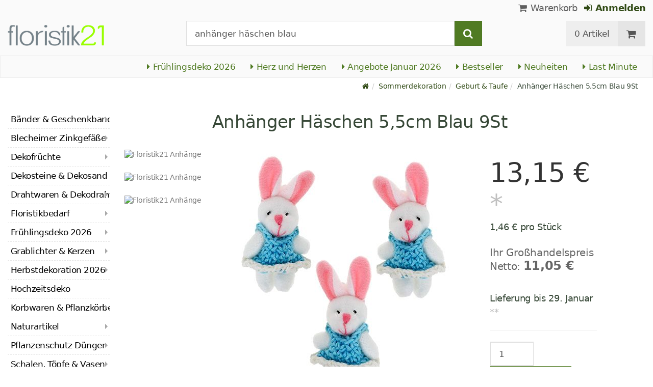

--- FILE ---
content_type: text/html; charset=utf-8
request_url: https://www.floristik21.de/anhaenger-haeschen-5-5cm-blau-9st
body_size: 23048
content:
<!DOCTYPE html>
<html lang="de">
<head>
<meta charset="utf-8"> <base href="https://www.floristik21.de/" />
<meta http-equiv="X-UA-Compatible" content="IE=edge" /> <meta name="viewport" content="width=device-width, initial-scale=1.0"> <meta name="robots" content="max-snippet:50, max-image-size: large, max-image-preview:large" /> <link href="https://www.googletagmanager.com" rel="preconnect" /> 
<script>(function(w,d,s,l,i){w[l]=w[l]||[];w[l].push({'gtm.start':
new Date().getTime(),event:'gtm.js'});var f=d.getElementsByTagName(s)[0],
j=d.createElement(s),dl=l!='dataLayer'?'&l='+l:'';j.async=true;j.src=
'https://www.googletagmanager.com/gtm.js?id='+i+dl;f.parentNode.insertBefore(j,f);
})(window,document,'script','dataLayer','GTM-5JSJCBJ');</script>

<title>Floristik21.de Häschen Anhänger Blau - Ostern Deko Set 9 Stück</title>
<link rel="canonical" href="https://www.floristik21.de/anhaenger-haeschen-5-5cm-blau-9st" />
<link rel="icon" type="image/png" sizes="192x192" href="https://www.floristik21.de/templates/xt_floristik/img/favicon21/android-icon-192x192.png" crossorigin="use-credentials"><link rel="icon" type="image/png" sizes="96x96" href="https://www.floristik21.de/templates/xt_floristik/img/favicon21/favicon-96x96.png" crossorigin="use-credentials"><link rel="icon" type="image/png" sizes="32x32" href="https://www.floristik21.de/templates/xt_floristik/img/favicon21/favicon-32x32.png"  crossorigin="use-credentials"><link rel="icon" type="image/png" sizes="16x16" href="https://www.floristik21.de/templates/xt_floristik/img/favicon21/favicon-16x16.png"  crossorigin="use-credentials"><link rel="manifest" href="https://www.floristik21.de/templates/xt_floristik/img/favicon21/site.webmanifest" crossorigin="use-credentials"><link rel="manifest" href="https://www.floristik21.de/templates/xt_floristik/img/favicon21/manifest.json" crossorigin="use-credentials"><link rel="mask-icon" href="https://www.floristik21.de/templates/xt_floristik/img/favicon21/safari-pinned-tab.svg" color="#5bbad5"  crossorigin="use-credentials"><meta name="msapplication-TileColor" content="#ffffff"><meta name="msapplication-TileImage" content="https://www.floristik21.de/templates/xt_floristik/img/favicon21/ms-icon-144x144.png" crossorigin="use-credentials"><meta name="theme-color" content="#ffffff"><meta name="apple-mobile-web-app-title" content="Floristik21.de"><meta name="application-name" content="Floristik21.de"><link rel="apple-touch-icon" sizes="180x180" href="https://www.floristik21.de/templates/xt_floristik/img/favicon21/apple-touch-icon.png" crossorigin="use-credentials"><link rel="apple-touch-icon" sizes="57x57" href="https://www.floristik21.de/templates/xt_floristik/img/favicon21/apple-icon-57x57.png" crossorigin="use-credentials"><link rel="apple-touch-icon" sizes="60x60" href="https://www.floristik21.de/templates/xt_floristik/img/favicon21/apple-icon-60x60.png" crossorigin="use-credentials"><link rel="apple-touch-icon" sizes="72x72" href="https://www.floristik21.de/templates/xt_floristik/img/favicon21/apple-icon-72x72.png" crossorigin="use-credentials"><link rel="apple-touch-icon" sizes="76x76" href="https://www.floristik21.de/templates/xt_floristik/img/favicon21/apple-icon-76x76.png" crossorigin="use-credentials"><link rel="apple-touch-icon" sizes="114x114" href="https://www.floristik21.de/templates/xt_floristik/img/favicon21/apple-icon-114x114.png" crossorigin="use-credentials"><link rel="apple-touch-icon" sizes="120x120" href="https://www.floristik21.de/templates/xt_floristik/img/favicon21/apple-icon-120x120.png" crossorigin="use-credentials"><link rel="apple-touch-icon" sizes="144x144" href="https://www.floristik21.de/templates/xt_floristik/img/favicon21/apple-icon-144x144.png" crossorigin="use-credentials"><link rel="apple-touch-icon" sizes="152x152" href="https://www.floristik21.de/templates/xt_floristik/img/favicon21/apple-icon-152x152.png" crossorigin="use-credentials"><meta name="robots" content="index,follow" />
<meta name="company" content="Siegfried Schuster GmbH" />
<meta name="publisher" content="Michael Schuster" />
<meta name="description" content="Niedlich, verspielt und genau das Richtige zu Ostern: Diese Häschen Anhänger in Blau sind ganz sicher das Highlight Ihrer Frühlingsdeko." />
<meta name="keywords" content="Anhänger Hässchen, Stoffhasen zum Hängen, Osterhasen zum Hängen" />
<meta name="generator" content="xt:Commerce 6.6.0" />
<!-- Google tag (gtag.js) --> <script async src="https://www.googletagmanager.com/gtag/js?id=AW-1025888270"> </script> <script>   window.dataLayer = window.dataLayer || [];   function gtag(){dataLayer.push(arguments);}   gtag('js', new Date());    gtag('config', 'AW-1025888270'); </script><script > 

const getUrl = window.location;
const baseUri = '/';
const baseUrl = getUrl.protocol + "//" + 'www.floristik21.de/';

window.XT = {
    baseUrl: baseUrl,
    baseUri: baseUri,
    language:  'de',
        page : {
            page_name : 'product'
            },
        version : {
            type: 'PRO',
            version : '6.6.0'
        }
};

</script>
<script >var _ug_metatags_title_texte = ['Grosshandel Floristikbedarf','Floristik- & Bastelbedarf','Seidenblumen & Dekoration','Floristik21.de'];
</script>

<script src="templates/xt_floristik/components/jquery/dist/jquery.min.js"></script>

	<script src="templates/xt_floristik/javascript/superplaceholder.min.js"></script>

	<script src="templates/xt_floristik/orbitvu/orbitvu.js"></script>


<link rel="stylesheet" type="text/css" href="https://www.floristik21.de/templates/xt_floristik/components/lightgallery/dist/css/lg-transitions.min.css?ef3a6abc591ddda18f1132f50be5979a" />
<link rel="stylesheet" type="text/css" href="https://www.floristik21.de/templates/xt_floristik/components/lightgallery/dist/css/lightgallery.css?ef3a6abc591ddda18f1132f50be5979a" />
<link rel="stylesheet" type="text/css" href="https://www.floristik21.de/templates/xt_floristik/css/Template.css?db4dab7b36777e583d7e6edb4d6189f3" />
<link rel="stylesheet" type="text/css" href="https://www.floristik21.de/plugins/ug_categories_box/css/superfish.css?ef3a6abc591ddda18f1132f50be5979a" />
<link rel="stylesheet" type="text/css" href="https://www.floristik21.de/templates/xt_floristik/css/stylesheet.css?4065ed35456378295042127ed7b22de9" />
<link rel="stylesheet" type="text/css" href="https://www.floristik21.de/plugins/xt_paypal_checkout/css/xt_paypal_checkout.css?56e2f6ac182ffd3a5ae99b0c5577ad86" />
<link rel="stylesheet" type="text/css" href="https://www.floristik21.de/plugins/coe_address_validation/css/coe_address_validation.css?8955ffddbbfd2e96afbd83d050ff9cfc" />
<link rel="stylesheet" type="text/css" href="https://www.floristik21.de/plugins/xt_master_slave/css/master_slave.css?d99136ce98c4d59b767a713f10c11110" />
<script src="https://www.floristik21.de/plugins/ug_categories_box/javascript/hoverIntent.js?ef3a6abc591ddda18f1132f50be5979a"></script>
<script src="https://www.floristik21.de/plugins/ug_categories_box/javascript/superfish.js?ef3a6abc591ddda18f1132f50be5979a"></script>
<script src="https://www.floristik21.de/plugins/ug_categories_box/javascript/supersubs.js?ef3a6abc591ddda18f1132f50be5979a"></script>
<script src="https://www.floristik21.de/plugins/tfm_amazon_payments_v2/js/axios.min.js?4532cb372cff30a36fa82fe20df3e3c4"></script>

<script type="application/ld+json">
{
    "@context": "https://schema.org/",
    "@type": "BreadcrumbList",
    "name": "Breadcrump navigation",
    "itemListElement": [
        {
            "@type": "ListItem",
            "position": 1,
            "name": "Startseite",
            "item": "https://www.floristik21.de"
        },
        {
            "@type": "ListItem",
            "position": 2,
            "name": "Sommerdekoration",
            "item": "https://www.floristik21.de/sommerdekoration"
        },
        {
            "@type": "ListItem",
            "position": 3,
            "name": "Geburt & Taufe",
            "item": "https://www.floristik21.de/sommerdekoration/geburt-taufe"
        },
        {
            "@type": "ListItem",
            "position": 4,
            "name": "Anh\u00e4nger H\u00e4schen 5,5cm Blau 9St",
            "item": "https://www.floristik21.de/anhaenger-haeschen-5-5cm-blau-9st"
        }
    ]
}
</script>

<script type="application/ld+json">
{
    "@context": "https://schema.org/",
    "@type": "Product",
    "name": "Anh\u00e4nger H\u00e4schen 5,5cm Blau 9St",
    "description": "Niedlich, verspielt und genau das Richtige zu Ostern: Diese H\u00e4schen Anh\u00e4nger in Blau sind einfach herzallerliebst und ganz sicher das Highlight Ihrer Fr\u00fchlingsdeko. Die drolligen Hasen aus wei\u00dfem Stoff sind mit ihren reizenden Gesichtern, den langen Ohren und den blauen Strickkleidchen wunderh\u00fcbsch anzusehen. Wie bei nostalgischen Stofftieren sind die Arme und Beine der Hasen au\u00dferdem beweglich und k\u00f6nnen daher nach Belieben zurechtgebogen werden. Befestigen Sie nun noch ein farblich passendes B\u00e4ndchen an der oberen Schlaufe und schon k\u00f6nnen Sie die Figuren aufh\u00e4ngen.<br><br>Schm\u00fccken Sie mit den hinrei\u00dfenden H\u00e4schendamen doch zum Beispiel einen Strau\u00df aus Weiden- und Forsythiazweigen, den Sie in eine gro\u00dfe Vase und dann auf eine Kommode oder den Esstisch stellen. Oder Sie f\u00e4deln die Hasen auf eine dekorative Schnur und gestalten so ein einzigartiges Mobile f\u00fcr das Kinderzimmer. Nat\u00fcrlich geben die Stofffiguren davon abgesehen auch ganz bezaubernde Geschenk- und Schl\u00fcsselanh\u00e4nger ab und k\u00f6nnen prima zum Basteln und Spielen mit Kindern verwendet werden. Da die Schlaufe jeweils hinter den Ohren versteckt ist und sich die Beine entsprechend positionieren lassen, k\u00f6nnen Sie die Hasendamen sogar hinsetzen und daher im Osternest oder als Tischdeko auf der Tafel platzieren.<br><br>Die Deko Anh\u00e4nger zeigen kleine Stoffhasen mit blauen Kleidern und werden in einer Box zu insgesamt 9 St\u00fcck angeboten. Jede Figur verf\u00fcgt \u00fcber bewegliche Arme und Beine sowie eine Schlaufe zum Befestigen eines Bandes und ist circa 5,5 x 3 Zentimeter gro\u00df.<br><br><b>Gr\u00f6\u00dfe: </b>ca. 5,5cm x 3cm<br><b>Farbe: </b>Wei\u00df, Blau, Rosa<br><b>Material: </b>100% Polyester<br><b>Menge: </b>9 St\u00fcck<br>&nbsp;",
    "sku": "7425266",
    "gtin13": "4044855184689",
    "brand": {
        "@type": "Brand",
        "name": "Floral Deco Concept"
    },
    "image": [
        {
            "@type": "ImageObject",
            "name": "Anh\u00e4nger H\u00e4schen 5,5cm Blau 9St",
            "url": "/media/images/popup/Anhaenger-Haeschen-Blau-9St-7425266.jpg",
            "thumbnail": {
                "url": "/media/images/info/Anhaenger-Haeschen-Blau-9St-7425266.jpg"
            }
        },
        {
            "@type": "ImageObject",
            "name": "Anh\u00e4nger H\u00e4schen 5,5cm Blau 9St",
            "url": "/media/images/popup/Anhaenger-Haeschen-Blau-9St-7425266_1.jpg",
            "thumbnail": {
                "url": "/media/images/info/Anhaenger-Haeschen-Blau-9St-7425266_1.jpg"
            }
        },
        {
            "@type": "ImageObject",
            "name": "Anh\u00e4nger H\u00e4schen 5,5cm Blau 9St",
            "url": "/media/images/popup/Anhaenger-Haeschen-Blau-9St-7425266_2.jpg",
            "thumbnail": {
                "url": "/media/images/info/Anhaenger-Haeschen-Blau-9St-7425266_2.jpg"
            }
        }
    ],
    "offers": {
        "@type": "Offer",
        "url": "https://www.floristik21.de/anhaenger-haeschen-5-5cm-blau-9st",
        "priceCurrency": "EUR",
        "price": 13.15,
        "priceValidUntil": "2026-01-28",
        "seller": {
            "@type": "Store",
            "name": "Siegfried Schuster GmbH",
            "url": "www.floristik21.de",
            "telephone": "+49 3433 7784330",
            "logo": "https://www.floristik21.de/media/logo/floristik21-logo.png",
            "image": "https://www.floristik21.de/media/logo/floristik21-logo.png",
            "priceRange": "EUR",
            "address": {
                "@type": "PostalAddress",
                "postalCode": "04552",
                "addresslocality": "Borna",
                "streetaddress": "Gewerbepark Borna-Ost 3",
                "addressregion": "Saxony",
                "addresscountry": "DE"
            }
        },
        "itemCondition": "https://schema.org/NewCondition",
        "availability": "https://schema.org/InStock"
    },
    "aggregateRating": {
        "@type": "AggregateRating",
        "ratingValue": 4.6,
        "ratingCount": 15,
        "bestRating": 5,
        "worstRating": 1
    },
    "review": {
        "@type": "Review",
        "reviewRating": {
            "@type": "Rating",
            "ratingValue": 4.6
        },
        "author": {
            "@type": "Person",
            "name": "Anonym"
        }
    }
}
</script>

<meta property="og:type" content="og:product">
<meta property="og:url" content="https://www.floristik21.de/anhaenger-haeschen-5-5cm-blau-9st">
<meta property="og:title" content="Anhänger Häschen 5,5cm Blau 9St">
<meta property="og:description" content="Niedlich, verspielt und genau das Richtige zu Ostern: Diese Häschen Anhänger in Blau sind einfach herzallerliebst und ganz sicher das Highlight Ihrer Frühlingsdeko. Die drolligen Hasen aus weißem Stoff sind mit ihren reizenden Gesichtern, den langen Ohren und den blauen Strickkleidchen wunderhübsch anzusehen. Wie bei nostalgischen Stofftieren sind die Arme und Beine der Hasen außerdem beweglich und können daher nach Belieben zurechtgebogen werden. Befestigen Sie nun noch ein farblich passendes Bändchen an der oberen Schlaufe und schon können Sie die Figuren aufhängen.Schmücken Sie mit den hinreißenden Häschendamen doch zum Beispiel einen Strauß aus Weiden- und Forsythiazweigen, den Sie in eine große Vase und dann auf eine Kommode oder den Esstisch stellen. Oder Sie fädeln die Hasen auf eine dekorative Schnur und gestalten so ein einzigartiges Mobile für das Kinderzimmer. Natürlich geben die Stofffiguren davon abgesehen auch ganz bezaubernde Geschenk- und Schlüsselanhänger ab und können prima zum Basteln und Spielen mit Kindern verwendet werden. Da die Schlaufe jeweils hinter den Ohren versteckt ist und sich die Beine entsprechend positionieren lassen, können Sie die Hasendamen sogar hinsetzen und daher im Osternest oder als Tischdeko auf der Tafel platzieren.Die Deko Anhänger zeigen kleine Stoffhasen mit blauen Kleidern und werden in einer Box zu insgesamt 9 Stück angeboten. Jede Figur verfügt über bewegliche Arme und Beine sowie eine Schlaufe zum Befestigen eines Bandes und ist circa 5,5 x 3 Zentimeter groß.Größe: ca. 5,5cm x 3cmFarbe: Weiß, Blau, RosaMaterial: 100% PolyesterMenge: 9 Stück ">
<meta property="og:image" content="https://www.floristik21.de/media/images/popup/Anhaenger-Haeschen-Blau-9St-7425266.jpg">
<meta property="og:product:price:currency" content="EUR">
<meta property="og:product:price:amount" content="13.15">

<meta property="twitter:card" content="summary_large_image">
<meta property="twitter:url" content="https://www.floristik21.de/anhaenger-haeschen-5-5cm-blau-9st">
<meta property="twitter:title" content="Anhänger Häschen 5,5cm Blau 9St">
<meta property="twitter:description" content="Niedlich, verspielt und genau das Richtige zu Ostern: Diese Häschen Anhänger in Blau sind einfach herzallerliebst und ganz sicher das Highlight Ihrer Frühlingsdeko. Die drolligen Hasen aus weißem Stoff sind mit ihren reizenden Gesichtern, den langen Ohren und den blauen Strickkleidchen wunderhübsch anzusehen. Wie bei nostalgischen Stofftieren sind die Arme und Beine der Hasen außerdem beweglich und können daher nach Belieben zurechtgebogen werden. Befestigen Sie nun noch ein farblich passendes Bändchen an der oberen Schlaufe und schon können Sie die Figuren aufhängen.Schmücken Sie mit den hinreißenden Häschendamen doch zum Beispiel einen Strauß aus Weiden- und Forsythiazweigen, den Sie in eine große Vase und dann auf eine Kommode oder den Esstisch stellen. Oder Sie fädeln die Hasen auf eine dekorative Schnur und gestalten so ein einzigartiges Mobile für das Kinderzimmer. Natürlich geben die Stofffiguren davon abgesehen auch ganz bezaubernde Geschenk- und Schlüsselanhänger ab und können prima zum Basteln und Spielen mit Kindern verwendet werden. Da die Schlaufe jeweils hinter den Ohren versteckt ist und sich die Beine entsprechend positionieren lassen, können Sie die Hasendamen sogar hinsetzen und daher im Osternest oder als Tischdeko auf der Tafel platzieren.Die Deko Anhänger zeigen kleine Stoffhasen mit blauen Kleidern und werden in einer Box zu insgesamt 9 Stück angeboten. Jede Figur verfügt über bewegliche Arme und Beine sowie eine Schlaufe zum Befestigen eines Bandes und ist circa 5,5 x 3 Zentimeter groß.Größe: ca. 5,5cm x 3cmFarbe: Weiß, Blau, RosaMaterial: 100% PolyesterMenge: 9 Stück ">
<meta property="twitter:image" content="https://www.floristik21.de/media/images/popup/Anhaenger-Haeschen-Blau-9St-7425266.jpg">

<link rel="shortcut icon" href="https://www.floristik21.de/media/logo/favicon21.ico" type="image/x-icon" />
<link rel="alternate" hreflang="de" href="h" />
<link rel="alternate" hreflang="t" href="h" />
</head>
<body class="product" ><noscript>
	<iframe src="https://www.googletagmanager.com/ns.html?id=GTM-5JSJCBJ" height="0" width="0" class="display-none"></iframe>
</noscript>
<!--[if lt IE 9]><script type="text/javascript" src="templates/xt_floristik/components/Respond/dest/respond.min.js"></script><![endif]--><div
class="scrolldown hidden-xs hidden-sm" id="scrolldown"><div
class="container"><div
class="row text-center-xs"><div
class="col col-sm-4 col-md-3 col-logo"><p
class="logo">                         <a
href="https://www.floristik21.de" class="text-muted" title="für Wiederverkäufer">
<img
class="img-responsivee logo-small" src="https://www.floristik21.de/media/logo/floristik21-logo.png" alt="für Wiederverkäufer" width="239" height="45" />
</a></p></div><div
class="col col-sm-6"><div
class="placeholder1 inner top-search margin-left-30"><div
class="box-search"><form
class="search-box-form" name="search_box10" action="https://www.floristik21.de/search?info=10554" method="get" >
<input
type="hidden" name="page" value="search" id="page11"  />
<input
type="hidden" name="page_action" value="query" id="page_action12"  /><div
class="input-group">
<input
type="hidden" name="desc" value="on" id="desc13"  />
<input
type="hidden" name="sdesc" value="on" id="sdesc14"  />
<input
onclick="this.select()" type="text" name="keywords" maxlength="72" id="keywords-1" class="form-control keywords" value="anhänger häschen blau" autocomplete="off" />
<span
class="input-group-btn">
<label
for="keywords-1">
<button
type="submit" class="submit-button btn btn-default btn-primary" title="Suchen" data-toggle="tooltip" data-placement="right">
<i
class="fa fa-search"></i>
<span
class="sr-only">Suchen-</span>
</button>
</label>
</span></div></form></div></div></div><div
class="col col-sm-4 col-md-3 float-right"><div
class="inner top-cart text-right"><div
class="box-cart"><div
class="inner btn-group" role="group" aria-label="Warenkorb">
<a
href="https://www.floristik21.de/cart" class="btn btn-default btn-left hidden-xs">
0 Artikel
</a>
<a
href="https://www.floristik21.de/cart" class="btn btn-cart btn-left visible-xs">
0 Artikel
</a>
<a
href="https://www.floristik21.de/cart" class="btn btn-cart btn-right" title="Warenkorb" data-toggle="tooltip" data-placement="bottom">
<i
class="fa fa-shopping-cart"><span
class="sr-only">Warenkorb</span></i>
</a></div></div></div></div></div></div></div><div
id="site-wrap" class="product-wrap subpage-wrap"><header
id="header"><div
class="meta-navigation"><div
class="container clearfix"><ul
class="user list-inline text-center-xs text-center-sm pull-right-md pull-right-lg margin-right-10-md margin-right-10-lg"><li
id="xt_special_products" class=" visible-xs-inline visible-sm-inline">
<a
class="" href="https://www.floristik21.de/xt_special_products"><span
class="text-nowrap">Angebote</span> <span
class="hidden-xs">Januar 2026</span></a></li><li
id="xt_bestseller_products" class=" visible-xs-inline visible-sm-inline">
<a
class="" href="https://www.floristik21.de/xt_bestseller_products"><span
class=" text-nowrap">Bestseller</span></a></li><li
id="xt_new_products" class=" visible-xs-inline visible-sm-inline">
<a
class="" href="https://www.floristik21.de/xt_new_products"><span
class=" text-nowrap">Neuheiten</span></a></li><li
id="last_minute" class=" visible-xs-inline visible-sm-inline">
<a
class="" href="https://www.floristik21.de/last_minute"><span
class=" text-nowrap">Last Minute</span></a></li><li
class="display-inline">
<a
href="https://www.floristik21.de/cart"><i
class="fa fa-shopping-cart hidden-xs"></i> Warenkorb</a></li><li
class="display-inline">
<a
class="text-bold green" href="https://www.floristik21.de/customer/login"> 	                                	<i
class="fa fa-sign-in hidden-xs"></i>
Anmelden
</a></li></ul></div></div><div
class="header-top"><div
class="container"><div
class="row text-center-xs text-center-sm"><div
class="col col-sm-12 col-md-3 col-logo"><p
class="logo hidden-xs hidden-sm">                                 <a
href="https://www.floristik21.de" title="für Wiederverkäufer">
<img
src="https://www.floristik21.de/media/logo/floristik21-logo.png" alt="für Wiederverkäufer" width="239" height="45" />
</a></p><p
class="slogan text-muted visible-lg">Der Floristik-Profi-Shop für Geschäftskunden</p><p
class="logo visible-xs visible-sm">                                 <a
href="https://www.floristik21.de" class="text-muted" title="für Wiederverkäufer">
<img
class="logo-small margin-left-15" src="https://www.floristik21.de/media/logo/floristik21-logo.png" alt="für Wiederverkäufer" width="239" height="45" />
</a></p></div><div
class="col col-md-6 hidden-xs hidden-sm"><div
class="placeholder2 inner top-search margin-left-30"><div
class="box-search"><form
class="search-box-form" name="search_box15" action="https://www.floristik21.de/search?info=10554" method="get" >
<input
type="hidden" name="page" value="search" id="page16"  />
<input
type="hidden" name="page_action" value="query" id="page_action17"  /><div
class="input-group">
<input
type="hidden" name="desc" value="on" id="desc18"  />
<input
type="hidden" name="sdesc" value="on" id="sdesc19"  />
<input
onclick="this.select()" type="text" name="keywords" maxlength="72" id="keywords-2" class="form-control keywords" value="anhänger häschen blau" autocomplete="off" />
<span
class="input-group-btn">
<label
for="keywords-2">
<button
type="submit" class="submit-button btn btn-default btn-primary" title="Suchen" data-toggle="tooltip" data-placement="right">
<i
class="fa fa-search"></i>
<span
class="sr-only">Suchen-</span>
</button>
</label>
</span></div></form></div></div></div><div
class="col col-md-3 hidden-xs hidden-sm float-right"><div
class="inner top-cart text-right"><div
class="box-cart"><div
class="inner btn-group" role="group" aria-label="Warenkorb">
<a
href="https://www.floristik21.de/cart" class="btn btn-default btn-left hidden-xs">
0 Artikel
</a>
<a
href="https://www.floristik21.de/cart" class="btn btn-cart btn-left visible-xs">
0 Artikel
</a>
<a
href="https://www.floristik21.de/cart" class="btn btn-cart btn-right" title="Warenkorb" data-toggle="tooltip" data-placement="bottom">
<i
class="fa fa-shopping-cart"><span
class="sr-only">Warenkorb</span></i>
</a></div></div></div></div></div></div></div><div
id="box-topcategories" class="main-navigation navbar-default hidden-xs hidden-sm" role="navigation"><div
class="container"><div
class="navbar-header"></div><ul
class="nav navbar-nav text-slarge-lg"><li
class=" topcategories">
<a
href="https://www.floristik21.de/fruehlings-deko">
<i
class="fa fa-caret-right"></i>
Frühlingsdeko
2026															</a></li><li
class=" topcategories">
<a
href="https://www.floristik21.de/fruehlings-deko/herz-herzen">
<i
class="fa fa-caret-right"></i>
Herz und Herzen
</a></li><li
class=" topcategories">
<a
href="https://www.floristik21.de/xt_special_products"><i
class="fa fa-caret-right"></i> Angebote Januar 2026</a></li><li
class=" topcategories">
<a
href="https://www.floristik21.de/xt_bestseller_products"><i
class="fa fa-caret-right"></i> Bestseller</a></li><li
class=" topcategories">
<a
href="https://www.floristik21.de/xt_new_products"><i
class="fa fa-caret-right"></i> Neuheiten</a></li><li
class=" topcategories">
<a
href="https://www.floristik21.de/last_minute"><i
class="fa fa-caret-right"></i> Last Minute</a></li><li
class="visible-lg">
<a
title="Kranzschleifen, Trauerschleifen, Sch&auml;rpen selbst erstellen" href="https://www.schleifendruckerei.de/" target="_blank"><i
class="fa fa-external-link"></i> Schleifendruckerei</a></li></ul></div></div><div
class="main-navigation navbar navbar-default visible-xs visible-sm" role="navigation"><div
class="container dropdown"><div
class="navbar-header">
<button
id="dropdownMenuButton" title="Menu" type="button" class="navbar-toggle dropdown-toggle" data-toggle="dropdown" data-target="main-navbar-dropdown" aria-haspopup="true" aria-expanded="false" >
<span
class="burger pull-left">
<span
class="icon-bar"></span>
<span
class="icon-bar"></span>
<span
class="icon-bar"></span>
</span>
<span
class="caret pull-left"></span>
</button><div
id="main-navbar-dropdown" aria-labelledby="dropdownMenuButton" class="navbar-dropdown dropdown-menu"><div
id="ug_box_categories" class="navbar ug_categories_box navbar cid-0 ccid-173 text-word-wrap-pk box-categories visible-xs visible-sm"><ul
class="nav nav-pills nav-stacked "><li
class="level-1 lang-de
first                                                               dropdown-submenu">
<a
href="https://www.floristik21.de/baender-geschenkband">
Bänder &amp; Geschenkband
<i
class="fa fa-caret-right"></i>
</a></li><li
class="level-1 lang-de
dropdown-submenu">
<a
href="https://www.floristik21.de/blecheimer-zinkgefaesse">
Blecheimer Zinkgefäße
<i
class="fa fa-caret-right"></i>
</a></li><li
class="level-1 lang-de
dropdown-submenu">
<a
href="https://www.floristik21.de/dekofruechte">
Dekofrüchte
<i
class="fa fa-caret-right"></i>
</a></li><li
class="level-1 lang-de
">
<a
href="https://www.floristik21.de/dekosteine-dekosand">
Dekosteine &amp; Dekosand
<i
class="fa fa-caret-right"></i>
</a></li><li
class="level-1 lang-de
dropdown-submenu">
<a
href="https://www.floristik21.de/drahtwaren-dekodraht">
Drahtwaren &amp; Dekodraht
<i
class="fa fa-caret-right"></i>
</a></li><li
class="level-1 lang-de
dropdown-submenu">
<a
href="https://www.floristik21.de/floristikbedarf">
Floristikbedarf
<i
class="fa fa-caret-right"></i>
</a></li><li
class="level-1 lang-de
dropdown-submenu">
<a
href="https://www.floristik21.de/fruehlings-deko">
Frühlingsdeko
2026														<i
class="fa fa-caret-right"></i>
</a></li><li
class="level-1 lang-de
dropdown-submenu">
<a
href="https://www.floristik21.de/grablichter-kerzen">
Grablichter &amp; Kerzen
<i
class="fa fa-caret-right"></i>
</a></li><li
class="level-1 lang-de
dropdown-submenu">
<a
href="https://www.floristik21.de/herbstdekoration">
Herbstdekoration
2026
<i
class="fa fa-caret-right"></i>
</a></li><li
class="level-1 lang-de
">
<a
href="https://www.floristik21.de/hochzeitsdeko">
Hochzeitsdeko
<i
class="fa fa-caret-right"></i>
</a></li><li
class="level-1 lang-de
dropdown-submenu">
<a
href="https://www.floristik21.de/korbwaren-pflanzkoerbe">
Korbwaren &amp; Pflanzkörbe
<i
class="fa fa-caret-right"></i>
</a></li><li
class="level-1 lang-de
dropdown-submenu">
<a
href="https://www.floristik21.de/naturartikel">
Naturartikel
<i
class="fa fa-caret-right"></i>
</a></li><li
class="level-1 lang-de
dropdown-submenu">
<a
href="https://www.floristik21.de/pflanzenschutz">
Pflanzenschutz Dünger
<i
class="fa fa-caret-right"></i>
</a></li><li
class="level-1 lang-de
dropdown-submenu">
<a
href="https://www.floristik21.de/schalen-toepfe-vasen">
Schalen, Töpfe &amp; Vasen
<i
class="fa fa-caret-right"></i>
</a></li><li
class="level-1 lang-de
dropdown-submenu">
<a
href="https://www.floristik21.de/seidenblumen-kunstblumen">
Seidenblumen Kunstblumen
<i
class="fa fa-caret-right"></i>
</a></li><li
class="level-1 lang-de                                 active current
dropdown-submenu">
<a
href="https://www.floristik21.de/sommerdekoration">
Sommerdekoration
2026
<i
class="fa fa-caret-right"></i>
</a></li><li
class="level-1 lang-de
dropdown-submenu">
<a
href="https://www.floristik21.de/steckschaum">
Steckschaum
<i
class="fa fa-caret-right"></i>
</a></li><li
class="level-1 lang-de
dropdown-submenu">
<a
href="https://www.floristik21.de/gedenkfloristik">
Trauerfloristik
<i
class="fa fa-caret-right"></i>
</a></li><li
class="level-1 lang-de
last                                dropdown-submenu">
<a
href="https://www.floristik21.de/weihnachten">
Weihnachten
2026
<i
class="fa fa-caret-right"></i>
</a></li></ul><div
class="clear"></div></div></div><div
class="placeholder3 navbar-search visible-float-breakpoint"><div
class="box-search"><form
class="search-box-form" name="search_box20" action="https://www.floristik21.de/search?info=10554" method="get" >
<input
type="hidden" name="page" value="search" id="page21"  />
<input
type="hidden" name="page_action" value="query" id="page_action22"  /><div
class="input-group">
<input
type="hidden" name="desc" value="on" id="desc23"  />
<input
type="hidden" name="sdesc" value="on" id="sdesc24"  />
<input
onclick="this.select()" type="text" name="keywords" maxlength="72" id="keywords-3" class="form-control keywords" value="anhänger häschen blau" autocomplete="off" />
<span
class="input-group-btn">
<label
for="keywords-3">
<button
type="submit" class="submit-button btn btn-default btn-primary" title="Suchen" data-toggle="tooltip" data-placement="right">
<i
class="fa fa-search"></i>
<span
class="sr-only">Suchen-</span>
</button>
</label>
</span></div></form></div></div></div></div></div></header><div
class="clear breadcrumb-container"><div
class="container"><ul
class="breadcrumb"><li><a
class="green" href="https://www.floristik21.de" title="Startseite"><i
class="fa fa-home"></i></a></li><li><span><a
class="green" href="https://www.floristik21.de/sommerdekoration" title="Sommerdekoration"><span>Sommerdekoration</span></a></span></li><li><span><a
class="green" href="https://www.floristik21.de/sommerdekoration/geburt-taufe" title="Geburt & Taufe"><span>Geburt & Taufe</span></a></span></li><li
title="Anhänger Häschen 5,5cm Blau 9St">Anhänger Häschen 5,5cm Blau 9St</li></ul></div></div>
<noscript><div
class="container"><div
class="alert alert-danger text-center"><p><i
class="fa fa-3x fa-exclamation-triangle"></i></p>
Um alle Funktionen dieser Website nutzen zu können,<br
/>sollten Sie <strong>JavaScript in Ihrem Browser aktivieren</strong>.</div></div>
</noscript><div
id="container" class="container"><div
id="content" class="row"><div
class="col primary col-sm-8 col-sm-push-2 col-md-9 col-md-push-2 col-lg-10 col-lg-push-2">
﻿﻿<div
id="scrollup" class="hidden-xs hidden-sm hidden-md"><div
class="container"><div
class="col-lg-7"><div
class="product-image2">
<img
alt="Floristik21 Anhänger Häschen 5,5cm Blau 9St" src="/media/images/thumb/Anhaenger-Haeschen-Blau-9St-7425266.jpg" /></div><div
class="name2">Anhänger Häschen 5,5cm Blau 9St</div></div><div
class="col-lg-5"><div
class="cart2"><form
name="product21" id="main_product_form2" action="https://www.floristik21.de/anhaenger-haeschen-5-5cm-blau-9st" method="post" >
<input
type="hidden" name="action" value="add_product" id="action2"  />
<input
type="hidden" name="product" value="10554"  />
<input
type="hidden" name="gotoCart" value="" id="gotoCart3"  /><div
class="form-inline add-to-cart clearfix"><div
class="input-qty">
<input
type="number"
class="form-control btn-lg btn-qty"
min="1"	                                           size="10"
required="required"
step="any"
name="qty"
autocomplete="off"
id="form-qty-10554-2"
value="1"
style="max-width: 5em; height: 2.7em;"
placeholder="Anzahl"></div>
<button
type="submit" class="btn btn-lg btn-cart" data-toggle="tooltip" title="In den Warenkorb  &blacktriangleright; 13,15 &euro;/0,35 kg">
<span>Warenkorb</span>
<span
class="">&nbsp;<i
class="fa fa-plus"></i></span>
</button></div></form></div><div
class="price2"><span
class="price">13,15 &euro;
<span
class="text-gray">*</span>
</span></div></div></div></div> <script>dataLayer.push({ ecommerce: null });  //clear
	dataLayer.push
	({event: "view_item",
	ecommerce:
	{currency: "EUR",
	value: 13.15,
	items:
	[{item_id: "10554",
	item_name: "Anhänger Häschen 5,5cm Blau 9St",
	item_brand: "Floral Deco Concept",
	item_category: "Geburt & Taufe",
	price: 13.15,
	quantity: 14.00]}});</script> <div
id="product" class="detail product-detail"><div
class="pinfo row"><h1 class="headline text-word-wrap hidden-xs">Anhänger Häschen 5,5cm Blau 9St</h1><div
class="clearfix"></div><div
class="col col-sm-7 col-md-9"><div
class="lightgallery product-images row hidden-xs"><div
class="col col-md-9 col-md-push-3"><div
class="image product-image center"><figure>
<a
href="/media/images/org/Anhaenger-Haeschen-Blau-9St-7425266.jpg" class="image-link cursor-zoom" data-type="main">
<span
class="img-label-wrap">
<img
src="/media/images/popup/Anhaenger-Haeschen-Blau-9St-7425266.jpg" alt="Floristik21 Anhänger Häschen 5,5cm Blau 9St" fetchpriority="high" class="img-responsive image-link">
</span>
</a></figure></div></div><div
class="col col-md-3 col-md-pull-9"><div
id="scrollbox" class="row listing margin-bottom-10 text-center"><figure
class="section col col-xs-3 col-md-12">
<a
href="/media/images/org/Anhaenger-Haeschen-Blau-9St-7425266.jpg" class="vertical-helper image-link img-thumbnail cursor-zoom" >
<img
src="/media/images/thumb/Anhaenger-Haeschen-Blau-9St-7425266.jpg" alt="Floristik21 Anhänger Häschen 5,5cm Blau 9St" loading="lazy" class="productImageBorder img-responsive" width="auto" height="auto">
</a></figure><figure
class="section col col-xs-3 col-md-12">
<a
href="/media/images/org/Anhaenger-Haeschen-Blau-9St-7425266_1.jpg" class="vertical-helper image-link img-thumbnail cursor-zoom" >
<img
src="/media/images/thumb/Anhaenger-Haeschen-Blau-9St-7425266_1.jpg" alt="Floristik21 Anhänger Häschen 5,5cm Blau 9St" loading="lazy" class="productImageBorder img-responsive" width="auto" height="auto">
</a></figure><figure
class="section col col-xs-3 col-md-12">
<a
href="/media/images/org/Anhaenger-Haeschen-Blau-9St-7425266_2.jpg" class="vertical-helper image-link img-thumbnail cursor-zoom" >
<img
src="/media/images/thumb/Anhaenger-Haeschen-Blau-9St-7425266_2.jpg" alt="Floristik21 Anhänger Häschen 5,5cm Blau 9St" loading="lazy" class="productImageBorder img-responsive" width="auto" height="auto">
</a></figure></div></div><hr
class="visible-xs"></div><div
class="col col-md-9 text-center margin-bottom-10 visible-xs" style="min-height:350px">
<img
src="/media/images/popup/Anhaenger-Haeschen-Blau-9St-7425266.jpg" alt="Floristik21 Anhänger Häschen 5,5cm Blau 9St" fetchpriority="high" class="img-responsive image-link"></div><h1 class="headline text-word-wrap visible-xs">Anhänger Häschen 5,5cm Blau 9St</h1></div><div
class="col col-sm-5 col-md-3 text-center-xs"><div
class="product-info"><div
class="clearfix"></div><div
class="product-price this ">
<span
class="price">13,15 &euro;
<span
class="text-gray">*</span>
</span></div><p
class="product-base-price">
1,46 &euro; pro Stück</p><div
class="product-netto-price text-darkgray margin-top-25">
Ihr Großhandelspreis<br
/>Netto:  <span
class="text-bold text-large">11,05 &euro;</span></div><div
class="clearfix margin-bottom-25 hidden-xs"></div><p
class="product-base-price">
<span>Lieferung bis</span>
<span>29. Januar <span
class="text-gray">**</span></span></p><hr
class="hidden-xs" /><form
name="product4" id="main_product_form" action="https://www.floristik21.de/anhaenger-haeschen-5-5cm-blau-9st" method="post" >
<input
type="hidden" name="action" value="add_product" id="action5"  />
<input
type="hidden" name="product" value="10554"  />
<input
type="hidden" name="gotoCart" value="" id="gotoCart6"  /><div
class="form-inline add-to-cart clearfix"><div
class="input-qty">
<input
type="number"
class="form-control btn-lg btn-qty"
min="1"                                           size="10"
required="required"
step="any"
name="qty"
autocomplete="off"
id="form-qty-10554-1"
value="1"
style="max-width: 5em; height: 2.7em;"
placeholder="Anzahl"></div>
<button
type="submit" class="btn btn-lg btn-cart" data-toggle="tooltip" title="In den Warenkorb  &blacktriangleright; 13,15 &euro;/0,35 kg">
<span>Warenkorb</span>
<span
class="">&nbsp;<i
class="fa fa-plus"></i></span>
</button></div></form><div
class="margin-top-50"></div><div
class="clearfix"></div></div></div></div><div
id="tabs" class="pcontent hidden-xs"><ul
class="tabs"><li><a
href="/anhaenger-haeschen-5-5cm-blau-9st" onclick="return false;" rel="#description"><img
alt="Produktbeschreibung-de" src="images/flag_f21_de.png" class="flag">Produktbeschreibung</a></li><li><a
href="/anhaenger-haeschen-5-5cm-blau-9st" onclick="return false;" rel="#details"><i
class="fa fa-check-circle-o"></i> Mehr Details</a></li><li><a
href="/anhaenger-haeschen-5-5cm-blau-9st" onclick="return false;" rel="#vorteile"><i
class="fa fa-thumbs-o-up"></i> Ihre Vorteile</a></li><li><a
href="/anhaenger-haeschen-5-5cm-blau-9st" onclick="return false;" rel="#grossmarkt">Einkauf im Groß-Markt</a></li><li>
<a
class="special_products text-green" href="/anhaenger-haeschen-5-5cm-blau-9st" onclick="return false;" rel="#angebote">
<i
class="fa fa-star-o text-bold"></i> Angebote			</a></li></ul><div
id="description" class="ptabs textstyles hidden-xs " style="display:block"><div
class="pull-right-md pull-right-lg product-media">
<img
class="more_img_first margin-top-10 margin-bottom-50" src="/media/images/popup/Anhaenger-Haeschen-Blau-9St-7425266_1.jpg" alt="Artikel Anhänger Häschen 5,5cm Blau 9St"/>
<img
class="more_img_first margin-top-10 " src="/media/images/popup/Anhaenger-Haeschen-Blau-9St-7425266_2.jpg" alt="Artikel Anhänger Häschen 5,5cm Blau 9St"/></div><div
class="table-cell">
Niedlich, verspielt und genau das Richtige zu Ostern: Diese Häschen Anhänger in Blau sind einfach herzallerliebst und ganz sicher das Highlight Ihrer Frühlingsdeko. Die drolligen Hasen aus weißem Stoff sind mit ihren reizenden Gesichtern, den langen Ohren und den blauen Strickkleidchen wunderhübsch anzusehen. Wie bei nostalgischen Stofftieren sind die Arme und Beine der Hasen außerdem beweglich und können daher nach Belieben zurechtgebogen werden. Befestigen Sie nun noch ein farblich passendes Bändchen an der oberen Schlaufe und schon können Sie die Figuren aufhängen.<br><br>Schmücken Sie mit den hinreißenden Häschendamen doch zum Beispiel einen Strauß aus Weiden- und Forsythiazweigen, den Sie in eine große Vase und dann auf eine Kommode oder den Esstisch stellen. Oder Sie fädeln die Hasen auf eine dekorative Schnur und gestalten so ein einzigartiges Mobile für das Kinderzimmer. Natürlich geben die Stofffiguren davon abgesehen auch ganz bezaubernde Geschenk- und Schlüsselanhänger ab und können prima zum Basteln und Spielen mit Kindern verwendet werden. Da die Schlaufe jeweils hinter den Ohren versteckt ist und sich die Beine entsprechend positionieren lassen, können Sie die Hasendamen sogar hinsetzen und daher im Osternest oder als Tischdeko auf der Tafel platzieren.<br><br>Die Deko Anhänger zeigen kleine Stoffhasen mit blauen Kleidern und werden in einer Box zu insgesamt 9 Stück angeboten. Jede Figur verfügt über bewegliche Arme und Beine sowie eine Schlaufe zum Befestigen eines Bandes und ist circa 5,5 x 3 Zentimeter groß.<br><br><b>Größe: </b>ca. 5,5cm x 3cm<br><b>Farbe: </b>Weiß, Blau, Rosa<br><b>Material: </b>100% Polyester<br><b>Menge: </b>9 Stück<br>&nbsp;</div><p>
<span
class="text-bold">Art.Nr.</span>: 7425266<br
/>
<span
class="text-bold">Gewicht</span>: 0,35 kg<br
/>
<span
class="text-bold">Lieferung bis</span>: 29. Januar <span
class="text-gray">**</span><br
/></p><div
class="product-price3 pull-left">
<span
class="price3"><span
class="price">13,15 &euro;
<span
class="text-gray">*</span>
</span></span></div><div
class="cart3 pull-left"><form
name="product27" id="main_product_form3" action="https://www.floristik21.de/anhaenger-haeschen-5-5cm-blau-9st" method="post" >
<input
type="hidden" name="action" value="add_product" id="action8"  />
<input
type="hidden" name="product" value="10554"  />
<input
type="hidden" name="gotoCart" value="" id="gotoCart9"  /><div
class="form-inline add-to-cart clearfix"><div
class="input-qty">
<input
type="number"
class="form-control btn-lg btn-qty"
min="1"		                                           size="10"
required="required"
step="any"
name="qty"
autocomplete="off"
id="form-qty-10554-3"
value="1"
style="max-width: 5em; height: 2.7em;"
placeholder="Anzahl"></div>
<button
type="submit" class="btn btn-lg btn-cart" data-toggle="tooltip" title="In den Warenkorb  &blacktriangleright; 13,15 &euro;/0,35 kg">
<span>Warenkorb</span>
<span
class="">&nbsp;<i
class="fa fa-plus"></i></span>
</button></div></form></div><div
class="clear"></div></div><div
id="details" class="vorteile ptabs textstyles" style="display:none;"><div
class="pull-right-md pull-right-lg product-media">
<img
class="more_img_first margin-top-10" src="/media/images/info/Anhaenger-Haeschen-Blau-9St-7425266_2.jpg" alt="Artikel Anhänger Häschen 5,5cm Blau 9St"/></div><div
class="table-cell">
<span
class="text-bold">Hersteller</span>: Floral Deco Concept<br
/>
<span
class="text-bold">Höhe</span>: 5.5cm<br
/>
<span
class="text-bold">Breite</span>: 3cm<br
/>
<span
class="text-bold">Länge</span>: 5.5cm<br
/>
<span
class="text-bold">Farbe</span>: weiß<br
/>
<span
class="text-bold">Material</span>: Polyester<br
/>
<span
class="text-bold">Saison</span>: Ostern<br
/>
<span
class="text-bold">Stil</span>: Landhausstil<br
/>
<span
class="text-bold">Design</span>: Glatt<br
/></div></div><div
id="vorteile" class="vorteile ptabs textstyles" style="display:none;">
<img
alt="Ihre Vorteile" src="/images/advantages_woman.jpg" style="float: right; height: 180px!important; width: 241px!important;" /><ul><li><a
href="xt_new_products">t&auml;glich neue Artikel</a></li><li>3 % Rabatt ab 150 &euro; Warenwert, siehe <a
href="https://www.floristik21.de/vorteilsprogramme">Vorteilsprogramm</a></li><li>4 % Rabatt ab 250 &euro; Warenwert, siehe <a
href="https://www.floristik21.de/vorteilsprogramme">Vorteilsprogramm</a></li><li>5 % Rabatt ab 350 &euro; Warenwert, siehe <a
href="https://www.floristik21.de/vorteilsprogramme">Vorteilsprogramm</a></li><li>Gro&szlig;handelspreise bei nur 40,- &euro; Mindestbestellsumme</li><li>w&ouml;chentliche Rabatt-Aktionen im Newsletter</li><li>umfangreicher Kundenservice - Qualit&auml;t zu fairen Preisen</li></ul></div><div
id="grossmarkt" class="ptabs textstyles" style="display:none;"><div
class="grossmarkt"><a
href="https://www.schuster-floristenbedarf.de/leipzig/standortdetails-leipzig" target="_blank">Standortdetails Leipzig</a><div><strong><img
alt="" src="/images/Grosshandel-Leipzig.jpg" style="float:right; margin-bottom:10px; margin-left:40px" />Siegfried Schuster GmbH</strong><br
/>
Steinbachweg 2 (Blumengro&szlig;markt)<br
/>
04158 Leipzig<br
/>
<br
/>
E-Mail: leipzig@schuster-floristenbedarf.de<br
/>
<br
/>
Unsere freundlichen und kompetenten Mitarbeiter stehen Ihnen bei Ihrem Einkauf mit Rat und Tat zur Seite.<br
/>
<br
/>
<strong>Bitte beachten Sie unsere &Ouml;ffnungszeiten:</strong><div><table
style="width:350px"><tbody><tr><td>Montag:<br
/>
Dienstag:<br
/>
Mittwoch:<br
/>
Donnerstag:<br
/>
Freitag:<br
/>
Sonnabend:</td><td>05:30 Uhr - 14:00 Uhr<br
/>
05:30 Uhr - 20:00 Uhr<br
/>
05:30 Uhr - 14:00 Uhr<br
/>
05:30 Uhr - 14:00 Uhr<br
/>
05:30 Uhr - 12:00 Uhr<br
/>
geschlossen</td></tr></tbody></table></div></div><div><img
alt="QR-Code Leipzig" src="/images/qr-lpz.jpg" style="float:right; height:200px!important; width:200px!important" /></div><div
class="bold margin-top-bottom text-large">Wir beliefern ausschlie&szlig;lich den Fachhandel. Kein Verkauf an Endverbraucher.</div><div><a
href="https://www.schuster-floristenbedarf.de/leipzig/standortdetails-leipzig" target="_blank">mehr Informationen zu Schuster Floristenbedarf - Standortdetails Leipzig</a></div><div
class="clear">&nbsp;</div><hr
/><a
href="https://www.schuster-floristenbedarf.de/langerwisch/standortdetails-langerwisch" target="_blank">Standortdetails Langerwisch</a><br
/>
<img
alt="" src="/images/Grosshandel-Berlin.jpg" style="float:right; margin-bottom:10px; margin-left:40px" /><div><strong>Siegfried Schuster GmbH</strong><br
/>
Am Gut 6 (Blumengro&szlig;markt)<br
/>
14552 Michendorf OT Langerwisch<br
/>
<br
/>
E-Mail: langerwisch(at)schuster-floristenbedarf.de<br
/>
<br
/>
Unsere freundlichen und kompetenten Mitarbeiter stehen Ihnen bei Ihrem Einkauf mit Rat und Tat zur Seite.<br
/>
<br
/>
<strong>Bitte beachten Sie unsere &Ouml;ffnungszeiten:</strong></div><table
style="width:350px"><tbody><tr><td>Montag:<br
/>
Dienstag:<br
/>
Mittwoch:<br
/>
Donnerstag:<br
/>
Freitag:<br
/>
Sonnabend:</td><td>05:00 Uhr - 13:00 Uhr<br
/>
05:00 Uhr - 13:00 Uhr<br
/>
05:00 Uhr - 13:00 Uhr<br
/>
05:00 Uhr - 13:00 Uhr<br
/>
05:00 Uhr - 12:00 Uhr<br
/>
05:00 Uhr - 09:00 Uhr</td></tr><tr><td>&nbsp;</td><td>&nbsp;</td></tr><tr><td>&nbsp;</td><td>&nbsp;</td></tr></tbody></table><div><img
alt="QR-Code Langerwisch" src="/images/qr-lgw.jpg" style="height:200px!important; width:200px!important" /></div><div
class="bold margin-top-bottom text-large">Wir beliefern ausschlie&szlig;lich den Fachhandel. Kein Verkauf an Endverbraucher.</div><div><a
href="https://www.schuster-floristenbedarf.de/langerwisch/standortdetails-langerwisch" target="_blank">mehr Informationen zu Schuster Floristenbedarf - Standortdetails Langerwisch</a></div><div
class="clear">&nbsp;</div></div></div><div
id="angebote" class="ptabs textstyles" style="display:none;"><div
class="angebote"><div
class="product-listing product-listing-v1 product-listing-switch"><div
class="listing row products"><div
class="col col-md-3 col-sm-6 col-slide-1173 col-first"><div
class="section panel  special_product"><div
class="section-body panel-body"><div
class="row">
<span
class="special_product_area background-arrow-percent">
- 30 %
</span><div
class="image-helper"><p
class="image"><style>.img_slide-col-1173
																{
																	position:relative;
																	/*padding-bottom:350px;*/
																}
																
																.img_slide-col-1173 img
																{
																	position: absolute;
																	opacity:1;
																	transition: opacity 0.2s;
																	left:20px
																}
																
																.img_slide-col-1173 img#first:hover 
																{
																	opacity:0;
																	transition: opacity 0.3s;
																}</style><a
href="https://www.floristik21.de/deko-geburtstag-wimpelkette-girlande-filz-gelb-orange-300cm" class="img_slide-col-1173 vertical-helper image-link">
<img
id="second" loading="lazy" alt="Artikel Deko Geburtstag Wimpelkette Girlande aus Filz Gelb Orange 300cm"
src="/media/images/info/Deko_Geburtstag_Wimpelkette_Girlande_aus_Filz_Gelb_Orange_300cm_23411-000-9693_1.jpg" />
<img
id="first" loading="lazy" alt="Artikel Deko Geburtstag Wimpelkette Girlande aus Filz Gelb Orange 300cm"
src="/media/images/info/Deko_Geburtstag_Wimpelkette_Girlande_aus_Filz_Gelb_Orange_300cm_23411-000-9691.jpg" />
</a></p></div>
<a
href="https://www.floristik21.de/deko-geburtstag-wimpelkette-girlande-filz-gelb-orange-300cm"><div
class="col col-md-12 product-info"><p
class="h4 title">
Deko Geburtstag Wimpelkette Girlande aus Filz Gelb Orange 300cm</p><p
class="product-price"><span
class="before">&#53;&#44;&#49;&#48; &euro;*</span>
<span
class="price">3,55 &euro;*</span>
<span
class="price-discount">Sie sparen 30% (1,55 &euro;)</span></p><div
class="text-small text-darkgray">
Netto: 2,98 &euro;</div></div>
</a></div></div></div></div><div
class="col col-md-3 col-sm-6 col-slide-2173"><div
class="section panel  special_product"><div
class="section-body panel-body"><div
class="row">
<span
class="special_product_area background-arrow-percent">
- 30 %
</span><div
class="image-helper"><p
class="image"><style>.img_slide-col-2173
																{
																	position:relative;
																	/*padding-bottom:350px;*/
																}
																
																.img_slide-col-2173 img
																{
																	position: absolute;
																	opacity:1;
																	transition: opacity 0.2s;
																	left:20px
																}
																
																.img_slide-col-2173 img#first:hover 
																{
																	opacity:0;
																	transition: opacity 0.3s;
																}</style><a
href="https://www.floristik21.de/deko-geburtstag-wimpelkette-girlande-filz-rosa-pink-300cm" class="img_slide-col-2173 vertical-helper image-link">
<img
id="second" loading="lazy" alt="Artikel Deko Geburtstag Wimpelkette Girlande aus Filz Rosa Pink 300cm"
src="/media/images/info/Deko_Geburtstag_Wimpelkette_Girlande_aus_Filz_Rosa_Pink_23411-000-124-02.jpg" />
<img
id="first" loading="lazy" alt="Artikel Deko Geburtstag Wimpelkette Girlande aus Filz Rosa Pink 300cm"
src="/media/images/info/Deko_Geburtstag_Wimpelkette_Girlande_aus_Filz_Rosa_Pink_23411-000-124-01jpg.jpg" />
</a></p></div>
<a
href="https://www.floristik21.de/deko-geburtstag-wimpelkette-girlande-filz-rosa-pink-300cm"><div
class="col col-md-12 product-info"><p
class="h4 title">
Deko Geburtstag Wimpelkette Girlande aus Filz Rosa Pink 300cm</p><p
class="product-price"><span
class="before">&#53;&#44;&#49;&#48; &euro;*</span>
<span
class="price">3,55 &euro;*</span>
<span
class="price-discount">Sie sparen 30% (1,55 &euro;)</span></p><div
class="text-small text-darkgray">
Netto: 2,98 &euro;</div></div>
</a></div></div></div></div><div
class="col col-md-3 col-sm-6 col-slide-3173"><div
class="section panel  special_product"><div
class="section-body panel-body"><div
class="row">
<span
class="special_product_area background-arrow-percent">
- 30 %
</span><div
class="image-helper"><p
class="image"><style>.img_slide-col-3173
																{
																	position:relative;
																	/*padding-bottom:350px;*/
																}
																
																.img_slide-col-3173 img
																{
																	position: absolute;
																	opacity:1;
																	transition: opacity 0.2s;
																	left:20px
																}
																
																.img_slide-col-3173 img#first:hover 
																{
																	opacity:0;
																	transition: opacity 0.3s;
																}</style><a
href="https://www.floristik21.de/deko-geburtstag-wimpelkette-girlande-filz-grau-gruen-300cm" class="img_slide-col-3173 vertical-helper image-link">
<img
id="second" loading="lazy" alt="Artikel Deko Geburtstag Wimpelkette Girlande aus Filz Grau Grün 300cm"
src="/media/images/info/Deko_Geburtstag_Wimpelkette_Girlande_aus_Filz_Grau_Gruen_23411-000-22_2.jpg" />
<img
id="first" loading="lazy" alt="Artikel Deko Geburtstag Wimpelkette Girlande aus Filz Grau Grün 300cm"
src="/media/images/info/Deko_Geburtstag_Wimpelkette_Girlande_aus_Filz_Grau_Gruen_23411-000-22_1.jpg" />
</a></p></div>
<a
href="https://www.floristik21.de/deko-geburtstag-wimpelkette-girlande-filz-grau-gruen-300cm"><div
class="col col-md-12 product-info"><p
class="h4 title">
Deko Geburtstag Wimpelkette Girlande aus Filz Grau Grün 300cm</p><p
class="product-price"><span
class="before">&#53;&#44;&#49;&#48; &euro;*</span>
<span
class="price">3,55 &euro;*</span>
<span
class="price-discount">Sie sparen 30% (1,55 &euro;)</span></p><div
class="text-small text-darkgray">
Netto: 2,98 &euro;</div></div>
</a></div></div></div></div><div
class="col col-md-3 col-sm-6 col-slide-4173"><div
class="section panel  special_product"><div
class="section-body panel-body"><div
class="row">
<span
class="special_product_area background-arrow-percent">
- 30 %
</span><div
class="image-helper"><p
class="image"><style>.img_slide-col-4173
																{
																	position:relative;
																	/*padding-bottom:350px;*/
																}
																
																.img_slide-col-4173 img
																{
																	position: absolute;
																	opacity:1;
																	transition: opacity 0.2s;
																	left:20px
																}
																
																.img_slide-col-4173 img#first:hover 
																{
																	opacity:0;
																	transition: opacity 0.3s;
																}</style><a
href="https://www.floristik21.de/tischdeko-geburtstag-kuchentopper-streudeko-filz-gruen-grau-2st" class="img_slide-col-4173 vertical-helper image-link">
<img
id="second" loading="lazy" alt="Artikel Tischdeko Geburtstag Kuchentopper Streudeko aus Filz Grün Grau 2St"
src="/media/images/info/Tischdeko_Geburtstag_Kuchentopper_23409-000-22-02.jpg" />
<img
id="first" loading="lazy" alt="Artikel Tischdeko Geburtstag Kuchentopper Streudeko aus Filz Grün Grau 2St"
src="/media/images/info/Tischdeko_Geburtstag_Kuchentopper_23409-000-22-01.jpg" />
</a></p></div>
<a
href="https://www.floristik21.de/tischdeko-geburtstag-kuchentopper-streudeko-filz-gruen-grau-2st"><div
class="col col-md-12 product-info"><p
class="h4 title">
Tischdeko Geburtstag Kuchentopper Streudeko aus Filz Grün Grau 2St</p><p
class="product-price"><span
class="before">&#53;&#44;&#49;&#48; &euro;*</span>
<span
class="price">3,55 &euro;*</span>
<span
class="price-discount">Sie sparen 30% (1,55 &euro;)</span></p><p
class="vpe">
1,77 &euro; pro Stück</p><div
class="text-small text-darkgray">
Netto: 2,98 &euro;</div></div>
</a></div></div></div></div><div
class="col col-md-3 col-sm-6 col-slide-5173"><div
class="section panel  special_product"><div
class="section-body panel-body"><div
class="row">
<span
class="special_product_area background-arrow-percent">
- 30 %
</span><div
class="image-helper"><p
class="image"><style>.img_slide-col-5173
																{
																	position:relative;
																	/*padding-bottom:350px;*/
																}
																
																.img_slide-col-5173 img
																{
																	position: absolute;
																	opacity:1;
																	transition: opacity 0.2s;
																	left:20px
																}
																
																.img_slide-col-5173 img#first:hover 
																{
																	opacity:0;
																	transition: opacity 0.3s;
																}</style><a
href="https://www.floristik21.de/tischdeko-geburtstag-kuchentopper-streudeko-filz-gelb-orange-2st" class="img_slide-col-5173 vertical-helper image-link">
<img
id="second" loading="lazy" alt="Artikel Tischdeko Geburtstag Kuchentopper Streudeko aus Filz Gelb Orange 2St"
src="/media/images/info/Tischdeko_Geburtstag_Kuchentopper_Streudeko_aus_Filz_Gelb_Orange_23409-000-969_02.jpg" />
<img
id="first" loading="lazy" alt="Artikel Tischdeko Geburtstag Kuchentopper Streudeko aus Filz Gelb Orange 2St"
src="/media/images/info/Tischdeko_Geburtstag_Kuchentopper_Streudeko_aus_Filz_Gelb_Orange_23409-000-969_01.jpg" />
</a></p></div>
<a
href="https://www.floristik21.de/tischdeko-geburtstag-kuchentopper-streudeko-filz-gelb-orange-2st"><div
class="col col-md-12 product-info"><p
class="h4 title">
Tischdeko Geburtstag Kuchentopper Streudeko aus Filz Gelb Orange 2St</p><p
class="product-price"><span
class="before">&#53;&#44;&#49;&#48; &euro;*</span>
<span
class="price">3,55 &euro;*</span>
<span
class="price-discount">Sie sparen 30% (1,55 &euro;)</span></p><p
class="vpe">
1,77 &euro; pro Stück</p><div
class="text-small text-darkgray">
Netto: 2,98 &euro;</div></div>
</a></div></div></div></div><div
class="col col-md-3 col-sm-6 col-slide-6173"><div
class="section panel  special_product"><div
class="section-body panel-body"><div
class="row">
<span
class="special_product_area background-arrow-percent">
- 30 %
</span><div
class="image-helper"><p
class="image"><style>.img_slide-col-6173
																{
																	position:relative;
																	/*padding-bottom:350px;*/
																}
																
																.img_slide-col-6173 img
																{
																	position: absolute;
																	opacity:1;
																	transition: opacity 0.2s;
																	left:20px
																}
																
																.img_slide-col-6173 img#first:hover 
																{
																	opacity:0;
																	transition: opacity 0.3s;
																}</style><a
href="https://www.floristik21.de/tischdeko-geburtstag-kuchentopper-streudeko-filz-rosa-pink-2st" class="img_slide-col-6173 vertical-helper image-link">
<img
id="second" loading="lazy" alt="Artikel Tischdeko Geburtstag Kuchentopper Streudeko aus Filz Rosa Pink 2St"
src="/media/images/info/23409-000-124_Tischdeko_Geburtstag_Kuchentopper_Streudeko_Filz_Rosa_Pink_2St_2.jpg" />
<img
id="first" loading="lazy" alt="Artikel Tischdeko Geburtstag Kuchentopper Streudeko aus Filz Rosa Pink 2St"
src="/media/images/info/23409-000-124_Tischdeko_Geburtstag_Kuchentopper_Streudeko_Filz_Rosa_Pink_2St_1.jpg" />
</a></p></div>
<a
href="https://www.floristik21.de/tischdeko-geburtstag-kuchentopper-streudeko-filz-rosa-pink-2st"><div
class="col col-md-12 product-info"><p
class="h4 title">
Tischdeko Geburtstag Kuchentopper Streudeko aus Filz Rosa Pink 2St</p><p
class="product-price"><span
class="before">&#53;&#44;&#49;&#48; &euro;*</span>
<span
class="price">3,55 &euro;*</span>
<span
class="price-discount">Sie sparen 30% (1,55 &euro;)</span></p><p
class="vpe">
1,77 &euro; pro Stück</p><div
class="text-small text-darkgray">
Netto: 2,98 &euro;</div></div>
</a></div></div></div></div><div
class="col col-md-3 col-sm-6 col-slide-7173"><div
class="section panel  special_product"><div
class="section-body panel-body"><div
class="row">
<span
class="special_product_area background-arrow-percent">
- 20 %
</span><div
class="image-helper"><p
class="image"><style>.img_slide-col-7173
																{
																	position:relative;
																	/*padding-bottom:350px;*/
																}
																
																.img_slide-col-7173 img
																{
																	position: absolute;
																	opacity:1;
																	transition: opacity 0.2s;
																	left:20px
																}
																
																.img_slide-col-7173 img#first:hover 
																{
																	opacity:0;
																	transition: opacity 0.3s;
																}</style><a
href="https://www.floristik21.de/geschenkband-hello-baby-dekoband-gruen-25mm-16m" class="img_slide-col-7173 vertical-helper image-link">
<img
id="second" loading="lazy" alt="Artikel Geschenkband Hello Baby Dekoband Grün 25mm 16m"
src="/media/images/info/1123-025-128_Geschenkband_Hello_Baby_Dekoband_Gruen_25mm_16m_2.jpg" />
<img
id="first" loading="lazy" alt="Artikel Geschenkband Hello Baby Dekoband Grün 25mm 16m"
src="/media/images/info/1123-025-128_Geschenkband_Hello_Baby_Dekoband_Gruen_25mm_16m_1.jpg" />
</a></p></div>
<a
href="https://www.floristik21.de/geschenkband-hello-baby-dekoband-gruen-25mm-16m"><div
class="col col-md-12 product-info"><p
class="h4 title">
Geschenkband Hello Baby Dekoband Grün 25mm 16m</p><p
class="product-price"><span
class="before">&#57;&#44;&#55;&#48; &euro;*</span>
<span
class="price">7,75 &euro;*</span>
<span
class="price-discount">Sie sparen 20% (1,95 &euro;)</span></p><p
class="vpe">
0,48 &euro; pro m</p><div
class="text-small text-darkgray">
Netto: 6,51 &euro;</div><p
class="text-msmall text-darkgray"><i
class="fa fa-info-circle text-red"></i> Nur noch 11 Artikel auf Lager.</p></div>
</a></div></div></div></div><div
class="col col-md-3 col-sm-6 col-slide-8173"><div
class="section panel  special_product"><div
class="section-body panel-body"><div
class="row">
<span
class="special_product_area background-arrow-percent">
- 20 %
</span><div
class="image-helper"><p
class="image"><style>.img_slide-col-8173
																{
																	position:relative;
																	/*padding-bottom:350px;*/
																}
																
																.img_slide-col-8173 img
																{
																	position: absolute;
																	opacity:1;
																	transition: opacity 0.2s;
																	left:20px
																}
																
																.img_slide-col-8173 img#first:hover 
																{
																	opacity:0;
																	transition: opacity 0.3s;
																}</style><a
href="https://www.floristik21.de/geschenkband-baby-fuesse-deko-taufe-band-rosa-25mm-16m" class="img_slide-col-8173 vertical-helper image-link">
<img
id="second" loading="lazy" alt="Artikel Geschenkband Baby Füße Deko Taufe Band Rosa 25mm 16m"
src="/media/images/info/1146-025-123_Geschenkband_Baby_Fuesse_Deko_Taufe_Band_Rosa_25mm_16m_2.jpg" />
<img
id="first" loading="lazy" alt="Artikel Geschenkband Baby Füße Deko Taufe Band Rosa 25mm 16m"
src="/media/images/info/1146-025-123_Geschenkband_Baby_Fuesse_Deko_Taufe_Band_Rosa_25mm_16m_1.jpg" />
</a></p></div>
<a
href="https://www.floristik21.de/geschenkband-baby-fuesse-deko-taufe-band-rosa-25mm-16m"><div
class="col col-md-12 product-info"><p
class="h4 title">
Geschenkband Baby Füße Deko Taufe Band Rosa 25mm 16m</p><p
class="product-price"><span
class="before">&#57;&#44;&#52;&#53; &euro;*</span>
<span
class="price">7,55 &euro;*</span>
<span
class="price-discount">Sie sparen 20% (1,90 &euro;)</span></p><p
class="vpe">
0,47 &euro; pro m</p><div
class="text-small text-darkgray">
Netto: 6,34 &euro;</div><p
class="text-msmall text-darkgray"><i
class="fa fa-info-circle text-red"></i> Nur noch 7 Artikel auf Lager.</p></div>
</a></div></div></div></div><div
class="col col-md-3 col-sm-6 col-slide-9173"><div
class="section panel  special_product"><div
class="section-body panel-body"><div
class="row">
<span
class="special_product_area background-arrow-percent">
- 20 %
</span><div
class="image-helper"><p
class="image"><style>.img_slide-col-9173
																{
																	position:relative;
																	/*padding-bottom:350px;*/
																}
																
																.img_slide-col-9173 img
																{
																	position: absolute;
																	opacity:1;
																	transition: opacity 0.2s;
																	left:20px
																}
																
																.img_slide-col-9173 img#first:hover 
																{
																	opacity:0;
																	transition: opacity 0.3s;
																}</style><a
href="https://www.floristik21.de/geschenkband-baby-fuesse-deko-taufe-gruen-25mm-16m" class="img_slide-col-9173 vertical-helper image-link">
<img
id="second" loading="lazy" alt="Artikel Geschenkband Baby Füße Deko Taufe Grün 25mm 16m"
src="/media/images/info/1146-025-128_Geschenkband_Baby_Fuesse_Deko_Taufe_Gruen_25mm_16m_2.jpg" />
<img
id="first" loading="lazy" alt="Artikel Geschenkband Baby Füße Deko Taufe Grün 25mm 16m"
src="/media/images/info/1146-025-128_Geschenkband_Baby_Fuesse_Deko_Taufe_Gruen_25mm_16m_1.jpg" />
</a></p></div>
<a
href="https://www.floristik21.de/geschenkband-baby-fuesse-deko-taufe-gruen-25mm-16m"><div
class="col col-md-12 product-info"><p
class="h4 title">
Geschenkband Baby Füße Deko Taufe Grün 25mm 16m</p><p
class="product-price"><span
class="before">&#57;&#44;&#52;&#53; &euro;*</span>
<span
class="price">7,55 &euro;*</span>
<span
class="price-discount">Sie sparen 20% (1,90 &euro;)</span></p><p
class="vpe">
0,47 &euro; pro m</p><div
class="text-small text-darkgray">
Netto: 6,34 &euro;</div><p
class="text-msmall text-darkgray"><i
class="fa fa-info-circle text-red"></i> Nur noch 12 Artikel auf Lager.</p></div>
</a></div></div></div></div><div
class="col col-md-3 col-sm-6 col-slide-10173"><div
class="section panel  special_product"><div
class="section-body panel-body"><div
class="row">
<span
class="special_product_area background-arrow-percent">
- 20 %
</span><div
class="image-helper"><p
class="image"><style>.img_slide-col-10173
																{
																	position:relative;
																	/*padding-bottom:350px;*/
																}
																
																.img_slide-col-10173 img
																{
																	position: absolute;
																	opacity:1;
																	transition: opacity 0.2s;
																	left:20px
																}
																
																.img_slide-col-10173 img#first:hover 
																{
																	opacity:0;
																	transition: opacity 0.3s;
																}</style><a
href="https://www.floristik21.de/band-kommunion-deko-schleifenband-beige-25mm-20m" class="img_slide-col-10173 vertical-helper image-link">
<img
id="second" loading="lazy" alt="Artikel Band Kommunion Deko Schleifenband Beige 25mm 20m"
src="/media/images/info/138525-025-103_Band_Kommunion_Deko_Schleifenband_Creme_25mm_20m_2.jpg" />
<img
id="first" loading="lazy" alt="Artikel Band Kommunion Deko Schleifenband Beige 25mm 20m"
src="/media/images/info/138525-025-103_Band_Kommunion_Deko_Schleifenband_Creme_25mm_20m_1.jpg" />
</a></p></div>
<a
href="https://www.floristik21.de/band-kommunion-deko-schleifenband-beige-25mm-20m"><div
class="col col-md-12 product-info"><p
class="h4 title">
Band Kommunion Deko Schleifenband Beige 25mm 20m</p><p
class="product-price"><span
class="before">&#49;&#51;&#44;&#55;&#53; &euro;*</span>
<span
class="price">11,00 &euro;*</span>
<span
class="price-discount">Sie sparen 20% (2,75 &euro;)</span></p><p
class="vpe">
0,55 &euro; pro m</p><div
class="text-small text-darkgray">
Netto: 9,24 &euro;</div><p
class="text-msmall text-darkgray"><i
class="fa fa-info-circle text-red"></i> Nur noch 8 Artikel auf Lager.</p></div>
</a></div></div></div></div><div
class="col col-md-3 col-sm-6 col-slide-11173 col-last"><div
class="section panel  special_product"><div
class="section-body panel-body"><div
class="row">
<span
class="special_product_area background-arrow-percent">
- 20 %
</span><div
class="image-helper"><p
class="image"><style>.img_slide-col-11173
																{
																	position:relative;
																	/*padding-bottom:350px;*/
																}
																
																.img_slide-col-11173 img
																{
																	position: absolute;
																	opacity:1;
																	transition: opacity 0.2s;
																	left:20px
																}
																
																.img_slide-col-11173 img#first:hover 
																{
																	opacity:0;
																	transition: opacity 0.3s;
																}</style><a
href="https://www.floristik21.de/band-kommunion-deko-schleifenband-hellblau-25mm-20m" class="img_slide-col-11173 vertical-helper image-link">
<img
id="second" loading="lazy" alt="Artikel Band Kommunion Deko Schleifenband Hellblau 25mm 20m"
src="/media/images/info/138525-025-118_Band_Kommunion_Deko_Schleifenband_Hellblau_25mm_20m_2.jpg" />
<img
id="first" loading="lazy" alt="Artikel Band Kommunion Deko Schleifenband Hellblau 25mm 20m"
src="/media/images/info/138525-025-118_Band_Kommunion_Deko_Schleifenband_Hellblau_25mm_20m_1.jpg" />
</a></p></div>
<a
href="https://www.floristik21.de/band-kommunion-deko-schleifenband-hellblau-25mm-20m"><div
class="col col-md-12 product-info"><p
class="h4 title">
Band Kommunion Deko Schleifenband Hellblau 25mm 20m</p><p
class="product-price"><span
class="before">&#49;&#51;&#44;&#55;&#53; &euro;*</span>
<span
class="price">11,00 &euro;*</span>
<span
class="price-discount">Sie sparen 20% (2,75 &euro;)</span></p><p
class="vpe">
0,55 &euro; pro m</p><div
class="text-small text-darkgray">
Netto: 9,24 &euro;</div><p
class="text-msmall text-darkgray"><i
class="fa fa-info-circle text-red"></i> Nur noch 13 Artikel auf Lager.</p></div>
</a></div></div></div></div><div
class="col col-md-3 col-sm-6"><div
class="section panel"><div
class="section-body panel-body ug-pfeil">
<a
class="text-decoration-none text-darkgray" href="https://www.floristik21.de/xt_special_products?cid=173" ><div
class="col col-sm-4"><p
class="image">
<i
class="fa fa-chevron-right fa-9x ani-scale pfeil"></i></p></div><div
class="col col-sm-8 product-info"><p
class="text-large ani-scale text">
mehr Angebote</p></div>
</a></div></div></div></div><div
class="clear"></div><div
class="clear margin-bottom-25 hidden-xs"></div><div
class="clearfix"></div><div
class="clearfix"></div></div></div></div></div></div><div
class="product-tax-shipping text-darkgray">
<br
/><span><i
class="fa fa-info-circle"></i> Mindestbestellwert Floristik21.de: 40 &euro;</span></div><div
class="product-tax-shipping text-darkgray">
<a
class="green text-decoration-none" href="#" data-toggle="modal" data-target="#ManufacturerModal" data-remote="false">
<i
class="fa fa-external-link"></i> Hersteller/EU-Verantwortlicher
</a></div><div
id="ManufacturerModal" class="modal fade" tabindex="-1" role="dialog" aria-hidden="false"><div
class="modal-dialog"><div
class="modal-content"><div
class="modal-header">
<button
type="button" class="close" data-dismiss="modal">
<span
aria-hidden="true"><i
class="fa fa-times-circle"></i></span>
</button>
<span
class="headline modal-title">Hersteller/EU-Verantwortlicher</span></div><div
class="modal-body text-small"><div
class="col-md-12"><p
class="text-bold">EU-Verantwortlicher</p>
Name: Floral Deco Concept<br>
E-Mail Adresse: <script type="text/javascript">document.write(unescape('%3c%61%20%68%72%65%66%3d%22%6d%61%69%6c%74%6f%3a%69%6e%66%6f%40%66%2d%64%2d%63%2e%64%65%22%20%3e%69%6e%66%6f%40%66%2d%64%2d%63%2e%64%65%3c%2f%61%3e'))</script><br>
Strasse: In der Au 7<br>
Postleitzahl: 97475<br>
Stadt: Zeil am Main<br>
Land: DE<br>
Telefonnummer: +49 (0)9524 - 303509-0<br></div><div
class="clearfix"></div></div></div></div></div><div
class="product-tax-shipping text-darkgray">
<a
class="green text-decoration-none" href="#" data-toggle="modal" data-target="#SafetyDataSheetModal" data-remote="false">
<i
class="fa fa-external-link"></i> Sicherheitsdatenblatt für Sommerdekoration
</a></div><div
id="SafetyDataSheetModal" class="modal fade" tabindex="-1" role="dialog" aria-hidden="false"><div
class="modal-dialog modal-lg"><div
class="modal-content"><div
class="modal-header">
<button
type="button" class="close" data-dismiss="modal">
<span
aria-hidden="true"><i
class="fa fa-times-circle"></i></span>
</button>
<span
class="headline modal-title">Sicherheitsdatenblatt für Sommerdekoration</span></div><div
class="modal-body text-small"><p><span><strong>1. Produkt- und Unternehmensidentifikation</strong></span></p><ul
data-spread="false"><li><p><span><strong>Produktname:</strong></span><span
class="notranslate"> Anhänger Häschen 5,5cm Blau 9St</span></p></li><li><p><span><strong>Hersteller/Importeur:</strong></span><span
class="notranslate"> Floral Deco Concept</span></p></li><li><p><span><strong>Adresse:</strong></span><span
class="notranslate"> In der Au 7, 97475, Zeil am Main, DE, +49 (0)9524 - 303509-0, </span></p></li><li><p><span><strong>Kontakt:</strong></span><span
class="notranslate"> info@f-d-c.de</span></p></li></ul><div><hr
/></div><p><span><strong>2. Beschreibung des Produkts</strong></span></p><ul
data-spread="false"><li><p><span><strong>Verwendungszweck:</strong></span><span> Dekorationsartikel f&uuml;r sommerliche Anl&auml;sse, Innen- und Au&szlig;endekoration sowie floristische Gestaltungen.</span></p></li><li><p><span><strong>Materialzusammensetzung:</strong></span></p><ul
data-spread="false"><li><p><span><strong>Materialien:</strong></span><span> Holz, Kunststoff (z. B. PE, PP), Keramik, Glas, Metall, Textilien, Papier oder Naturmaterialien (z. B. Muscheln, Rattan).</span></p></li><li><p><span><strong>Oberfl&auml;chen:</strong></span><span> Gef&auml;rbt, lackiert, beschichtet oder verziert (z. B. Glitzer, Muster, Drucke).</span></p></li><li><p><span><strong>Zus&auml;tze:</strong></span><span> Farben, Klebstoffe, Schn&uuml;re, B&auml;nder oder textile Applikationen.</span></p></li></ul></li></ul><div><hr
/></div><p><span><strong>3. M&ouml;gliche Gefahren</strong></span></p><ul
data-spread="false"><li><p><span><strong>Brandgefahr:</strong></span><span> Naturmaterialien, Textilien, Papier und Kunststoffteile sind leicht entflammbar.</span></p></li><li><p><span><strong>Schnitt- oder Stichgefahr:</strong></span><span> Glas, Metall oder gebrochene Keramikelemente k&ouml;nnen zu Verletzungen f&uuml;hren.</span></p></li><li><p><span><strong>Erstickungsgefahr:</strong></span><span> Kleine Dekoelemente, B&auml;nder oder Applikationen k&ouml;nnen von Kindern oder Haustieren verschluckt werden.</span></p></li><li><p><span><strong>Mechanische Belastung:</strong></span><span> Schwerere Dekorationen k&ouml;nnen herunterfallen und Verletzungen verursachen.</span></p></li><li><p><span><strong>Chemische Belastung:</strong></span><span> Farben, Lacke oder Klebstoffe k&ouml;nnen bei direktem Hautkontakt zu Reizungen f&uuml;hren.</span></p></li></ul><div><hr
/></div><p><span><strong>4. Sicherheitshinweise</strong></span></p><h3><span><strong>4.1 Allgemeine Sicherheitshinweise</strong></span></h3><ul
data-spread="false"><li><p><span><strong>Von Kindern und Haustieren fernhalten, insbesondere bei Kleinteilen oder scharfen Kanten.</strong></span></p></li><li><p><span><strong>Von offenen Flammen, Hitzequellen und Z&uuml;ndquellen fernhalten.</strong></span></p></li><li><p><span><strong>Bei bekannten Allergien direkten Hautkontakt mit behandelten Oberfl&auml;chen vermeiden.</strong></span></p></li></ul><h3><span><strong>4.2 Hinweise zur Nutzung</strong></span></h3><ol
data-spread="false" start="1"><li><p><span>Sommerdeko nur f&uuml;r dekorative Zwecke verwenden.</span></p></li><li><p><span>Zerbrechliche Materialien vorsichtig handhaben und sicher auf stabilen Fl&auml;chen platzieren.</span></p></li><li><p><span>Bei Verwendung im Au&szlig;enbereich auf Witterungsbest&auml;ndigkeit achten.</span></p></li><li><p><span>Regelm&auml;&szlig;ig auf lose oder besch&auml;digte Teile pr&uuml;fen, um Verletzungen zu vermeiden.</span></p></li><li><p><span>Feuchtigkeitseinwirkung vermeiden, sofern das Produkt nicht f&uuml;r den Au&szlig;enbereich geeignet ist.</span></p></li></ol><h3><span><strong>4.3 Hinweise zur Lagerung</strong></span></h3><ul
data-spread="false"><li><p><span>Trocken, k&uuml;hl und lichtgesch&uuml;tzt lagern, um Materialalterung und Verf&auml;rbungen zu minimieren.</span></p></li><li><p><span>Zerbrechliche Artikel sto&szlig;sicher verpacken und sicher lagern.</span></p></li><li><p><span>Produkte vor N&auml;sse sch&uuml;tzen, um Schimmelbildung zu verhindern.</span></p></li></ul><div><hr
/></div><p><span><strong>5. Erste-Hilfe-Ma&szlig;nahmen</strong></span></p><ul
data-spread="false"><li><p><span><strong>Bei Schnitt- oder Stichverletzungen:</strong></span><span> Wunde reinigen, desinfizieren und bei Bedarf &auml;rztliche Hilfe in Anspruch nehmen.</span></p></li><li><p><span><strong>Bei Hautreizungen durch Farben oder Beschichtungen:</strong></span><span> Mit Wasser und Seife gr&uuml;ndlich reinigen.</span></p></li><li><p><span><strong>Bei Augenreizungen durch Staub oder Partikel:</strong></span><span> Sofort mit klarem Wasser aussp&uuml;len und &auml;rztlichen Rat einholen.</span></p></li><li><p><span><strong>Bei Verschlucken von Kleinteilen:</strong></span><span> Keine Lebensmittel oder Getr&auml;nke verabreichen und umgehend &auml;rztliche Hilfe aufsuchen.</span></p></li><li><p><span><strong>Bei Einatmen von Staub:</strong></span><span> Frischluftzufuhr sicherstellen und bei anhaltenden Beschwerden &auml;rztlichen Rat einholen.</span></p></li></ul><div><hr
/></div><p><span><strong>6. Brandbek&auml;mpfungsma&szlig;nahmen</strong></span></p><ul
data-spread="false"><li><p><span><strong>Geeignete L&ouml;schmittel:</strong></span><span> CO₂, Schaum, Pulver, Wasser.</span></p></li><li><p><span><strong>Besondere Ma&szlig;nahmen:</strong></span><span> Atemschutz tragen, da beim Verbrennen von Farben, Lacken oder Beschichtungen giftige D&auml;mpfe entstehen k&ouml;nnen.</span></p></li></ul><div><hr
/></div><p><span><strong>7. Lagerung und Transport</strong></span></p><ul
data-spread="false"><li><p><span><strong>Lagerung:</strong></span></p><ul
data-spread="false"><li><p><span>Trocken, staubfrei und lichtgesch&uuml;tzt lagern.</span></p></li><li><p><span>Produkte sicher stapeln oder verpacken, um Besch&auml;digungen zu vermeiden.</span></p></li></ul></li><li><p><span><strong>Transport:</strong></span></p><ul
data-spread="false"><li><p><span>Zerbrechliche oder empfindliche Dekorationsartikel sto&szlig;gesch&uuml;tzt transportieren.</span></p></li><li><p><span>Produkte vor Feuchtigkeit sch&uuml;tzen.</span></p></li></ul></li></ul><div><hr
/></div><p><span><strong>8. Entsorgungshinweise</strong></span></p><ul
data-spread="false"><li><p><span><strong>Materialabh&auml;ngige Entsorgung:</strong></span></p><ul
data-spread="false"><li><p><span>Holz, Papier und Naturmaterialien: Kompostierung oder Restm&uuml;ll.</span></p></li><li><p><span>Kunststoff- und Metallteile: Recycling gem&auml;&szlig; lokalen Vorschriften.</span></p></li><li><p><span>Beschichtete oder lackierte Artikel: Restm&uuml;ll.</span></p></li></ul></li><li><p><span><strong>Verpackungsmaterialien:</strong></span><span> Recycling entsprechend den lokalen Bestimmungen.</span></p></li></ul><div><hr
/></div><p><span><strong>9. Zus&auml;tzliche Informationen</strong></span></p><ul
data-spread="false"><li><p><span>Weitere Details zur sicheren Verwendung finden Sie in der Anleitung auf der Produktverpackung.</span></p></li><li><p><span>Fragen? Kontaktieren Sie uns unter <span
class="notranslate"> info@f-d-c.de.</span></span></p></li></ul><p>&nbsp;</p></div></div></div></div><div
class="product-tax-shipping text-darkgray">
<a
class="green text-decoration-none" href="/media/mpdf/de/sds_10554_de_60b2c370cde4.pdf" target="_blank"><i
class="fa fa-file-pdf-o"></i> PDF Sicherheitsdatenblatt für Sommerdekoration</a></div><div
class="clear margin-bottom-50"></div><div
class="text-center margin-bottom-50">
<a
class="keyword-link orange_button" title="Suche: Anhänger" rel="noindex,nofollow" href="https://www.floristik21.de/search?keywords=anh%C3%A4nger">
Anhänger
</a>
<a
class="keyword-link orange_button" title="Suche: Häschen" rel="noindex,nofollow" href="https://www.floristik21.de/search?keywords=h%C3%A4schen">
Häschen
</a>
<a
class="keyword-link orange_button" title="Suche: Blau" rel="noindex,nofollow" href="https://www.floristik21.de/search?keywords=blau">
Blau
</a>
<a
class="keyword-link category orange_button" title="Kategorie: Geburt & Taufe" href="https://www.floristik21.de/sommerdekoration/geburt-taufe">
Geburt & Taufe
</a></div><div
class="ug_all_products_ajax"><div
id="ug_all_products_ajax" data-currentCategoryId="173" data-ajax-url="https://www.floristik21.de/ug_all_products_ajax" ></div><div
id="ug_all_products_ajax_result" class="ug_all_products_ajax box-product-categories" style="min-height:"><div
class="clear"></div></div><div
class="clear"></div> <script>$(document).ready(function(){

	var m = $('#ug_all_products_ajax');
	var ajaxUrl = m.data('ajax-url') + ' #ug_all_products_ajax';   
	var currentCategoryId = m.attr("data-currentCategoryId");
	
	
		//alert("cat: "+currentCategoryId);
		//alert(difference);
		//alert(ajaxUrl);	
	
	
		$("#ug_all_products_ajax_result").load(ajaxUrl, { "cat": currentCategoryId}, function(responseTxt, statusTxt, xhr){
		  if(statusTxt == "success") {
			//alert("External content loaded successfully!");
			//alert(currentCategoryId);
			//alert(responseTxt);
			$(this).html(responseTxt);
	
		  }	
		  if(statusTxt == "error") {
			//alert("Error: " + xhr.status + ": " + xhr.statusText);
		  }
		});
});</script></div><div
class="clearfix"></div>
<a
href="https://www.floristik21.de/last_minute?cid=173"><div
class="bestseller-box"><div
class="clearfix"></div><div
class="col-xs-5 col-md-5 text-right text-word-wrap"><p
class="cname">Geburt & Taufe</p><p
class="desc">Artikel mit nur noch geringer Stückzahl. <br
/>Saisonartikel können nicht nachbestellt werden!</p></div><div
class="col-xs-7 col-md-7 text-center">
<br
class="visible-sm" />
<span
class="icon fa fa-arrow-circle-right ani-scale-arrow pull-left-lg"></span><br
class="hidden-lg" />
<span
class="bestseller pull-right-lg">Last Minute</span></div><div
class="clearfix"></div></div>
</a><div
class="clearfix"></div><p
class="h2 box-gray">Sommerdekoration&nbsp; - alle Unterkategorien auf einen Blick</p><div
class="listing categorie-listing"><div
class="col col-xs-6 col-sm-4 col-md-4 col-lg-3">
<a
title="Kategorie Deko zum Hängen" href="https://www.floristik21.de/sommerdekoration/deko-haengen"><div
class="section "><h3 class="text-center text-mdlarge"><p
class="text-word-wrap categories_name ">Deko zum Hängen</p></h3><div
class="text-center">
<span
class="categories_images vertical-helper">
<img
loading="lazy" alt="Kategorie Deko zum Hängen" class="productImageBorder img-responsive" src="/media/images/category/info/Schmetterling_zum_Haengen_Metall_Dekohaenger_7cm_Fruehlingsdeko_12St_12127-21.jpg" />
</span></div></div>
</a></div><div
class="col col-xs-6 col-sm-4 col-md-4 col-lg-3">
<a
title="Kategorie Gartenstecker" href="https://www.floristik21.de/sommerdekoration/gartenstecker"><div
class="section "><h3 class="text-center text-mdlarge"><p
class="text-word-wrap categories_name ">Gartenstecker</p></h3><div
class="text-center">
<span
class="categories_images vertical-helper">
<img
loading="lazy" alt="Kategorie Gartenstecker" class="productImageBorder img-responsive" src="/media/images/category/info/Holzfrosch-am-Stab-30cm-L625mm-2St-713081.jpg" />
</span></div></div>
</a></div><div
class="col col-xs-6 col-sm-4 col-md-4 col-lg-3">
<a
title="Kategorie Geburt &amp; Taufe" href="https://www.floristik21.de/sommerdekoration/geburt-taufe"><div
class="section "><h3 class="text-center text-mdlarge"><p
class="text-word-wrap categories_name ">Geburt & Taufe</p></h3><div
class="text-center">
<span
class="categories_images vertical-helper">
<img
loading="lazy" alt="Kategorie Geburt &amp; Taufe" class="productImageBorder img-responsive" src="/media/images/category/info/Geburt-und-Taufe.jpg" />
</span></div></div>
</a></div><div
class="col col-xs-6 col-sm-4 col-md-4 col-lg-3">
<a
title="Kategorie Lampion &amp; Windlicht" href="https://www.floristik21.de/sommerdekoration/lampion-windlicht"><div
class="section "><h3 class="text-center text-mdlarge"><p
class="text-word-wrap categories_name ">Lampion & Windlicht</p></h3><div
class="text-center">
<span
class="categories_images vertical-helper">
<img
loading="lazy" alt="Kategorie Lampion &amp; Windlicht" class="productImageBorder img-responsive" src="/media/images/category/info/Lampion-und-Windlicht.jpg" />
</span></div></div>
</a></div><div
class="col col-xs-6 col-sm-4 col-md-4 col-lg-3">
<a
title="Kategorie Maritime Deko" href="https://www.floristik21.de/sommerdekoration/maritime-deko"><div
class="section "><h3 class="text-center text-mdlarge"><p
class="text-word-wrap categories_name ">Maritime Deko</p></h3><div
class="text-center">
<span
class="categories_images vertical-helper">
<img
loading="lazy" alt="Kategorie Maritime Deko" class="productImageBorder img-responsive" src="/media/images/category/info/Rettungsring_13-5cm_Haengen_561409-000-994dunkelblau-11.jpg" />
</span></div></div>
</a></div><div
class="col col-xs-6 col-sm-4 col-md-4 col-lg-3">
<a
title="Kategorie Schulanfang" href="https://www.floristik21.de/sommerdekoration/schulanfang"><div
class="section "><h3 class="text-center text-mdlarge"><p
class="text-word-wrap categories_name ">Schulanfang</p></h3><div
class="text-center">
<span
class="categories_images vertical-helper">
<img
loading="lazy" alt="Kategorie Schulanfang" class="productImageBorder img-responsive" src="/media/images/category/info/sarvetten_schultuete_gelb_20st_270041.jpg" />
</span></div></div>
</a></div><div
class="col col-xs-6 col-sm-4 col-md-4 col-lg-3">
<a
title="Kategorie Sommer Deko" href="https://www.floristik21.de/sommerdekoration/sommer-deko"><div
class="section "><h3 class="text-center text-mdlarge"><p
class="text-word-wrap categories_name ">Sommer Deko</p></h3><div
class="text-center">
<span
class="categories_images vertical-helper">
<img
loading="lazy" alt="Kategorie Sommer Deko" class="productImageBorder img-responsive" src="/media/images/category/info/Vorratsglas-mit-Deckel-Zitrone-100113091.jpg" />
</span></div></div>
</a></div><div
class="col col-xs-6 col-sm-4 col-md-4 col-lg-3">
<a
title="Kategorie Streudeko Sommer" href="https://www.floristik21.de/sommerdekoration/streudeko-sommer"><div
class="section "><h3 class="text-center text-mdlarge"><p
class="text-word-wrap categories_name ">Streudeko Sommer</p></h3><div
class="text-center">
<span
class="categories_images vertical-helper">
<img
loading="lazy" alt="Kategorie Streudeko Sommer" class="productImageBorder img-responsive" src="/media/images/category/info/Holzknopf-x15-weissgewaschen-12340-0101.jpg" />
</span></div></div>
</a></div><div
class="col col-xs-6 col-sm-4 col-md-4 col-lg-3">
<a
title="Kategorie Windmühle" href="https://www.floristik21.de/sommerdekoration/windmuehle"><div
class="section "><h3 class="text-center text-mdlarge"><p
class="text-word-wrap categories_name ">Windmühle</p></h3><div
class="text-center">
<span
class="categories_images vertical-helper">
<img
loading="lazy" alt="Kategorie Windmühle" class="productImageBorder img-responsive" src="/media/images/category/info/Mini-Windrad_Partydeko_Windmuehle_am_Stab_Gartendeko_Blumenstecker_12137-11.jpg" />
</span></div></div>
</a></div></div><div
class="clearfix"></div></div><div
class="col secondary col-sm-2 col-sm-pull-8 col-md-2 col-md-pull-9 col-lg-2 col-lg-pull-10">
<span
class="hidden-xs hidden-sm"><div
id="ug_categories_box" class="ug_categories_box sidebar cid-0 box-categories panel panel-default text-word-wrap-pk"><ul
class="sf-menu sf-vertical nav nav-pills nav-stacked "><li
class="level-1 lang-de
first							   ">
<a
href="https://www.floristik21.de/baender-geschenkband">
Bänder &amp; Geschenkband
</a><ul><li
class="level-2">
<a
href="https://www.floristik21.de/baender-geschenkband/dekoband-einfarbig" class="title">
Dekoband einfarbig
</a></li><li
class="level-2">
<a
href="https://www.floristik21.de/baender-geschenkband/filzwolle-wolle-baender" class="title">
Filzwolle Wolle &amp; Bänder
</a></li><li
class="level-2">
<a
href="https://www.floristik21.de/baender-geschenkband/gitterband" class="title">
Gitterband
</a></li><li
class="level-2">
<a
href="https://www.floristik21.de/baender-geschenkband/juteband" class="title">
Juteband
</a></li><li
class="level-2">
<a
href="https://www.floristik21.de/baender-geschenkband/kordel" class="title">
Kordel
</a></li><li
class="level-2">
<a
href="https://www.floristik21.de/baender-geschenkband/kranzbaender" class="title">
Kranzbänder
</a></li><li
class="level-2">
<a
href="https://www.floristik21.de/baender-geschenkband/kraeuselband" class="title">
Kräuselband
</a></li><li
class="level-2">
<a
href="https://www.floristik21.de/baender-geschenkband/organzabaender" class="title">
Organzabänder
</a></li><li
class="level-2">
<a
href="https://www.floristik21.de/baender-geschenkband/seidenbaender" class="title">
Seidenbänder
</a></li><li
class="level-2">
<a
href="https://www.floristik21.de/baender-geschenkband/spitzenband" class="title">
Spitzenband
</a></li><li
class="level-2">
<a
href="https://www.floristik21.de/baender-geschenkband/tischlaeufer-tischbaender" class="title">
Tischläufer &amp; Tischbänder
</a></li><li
class="level-2">
<a
href="https://www.floristik21.de/baender-geschenkband/trauerband" class="title">
Trauerband Trauerflor
</a></li><li
class="level-2">
<a
href="https://www.floristik21.de/baender-geschenkband/weihnachtsbaender" class="title">
Weihnachtsbänder
</a></li></ul></li><li
class="level-1 lang-de
">
<a
href="https://www.floristik21.de/blecheimer-zinkgefaesse">
Blecheimer Zinkgefäße
</a><ul><li
class="level-2">
<a
href="https://www.floristik21.de/blecheimer-zinkgefaesse/eimer-schalen" class="title">
Eimer &amp; Schalen
</a></li><li
class="level-2">
<a
href="https://www.floristik21.de/blecheimer-zinkgefaesse/gartendeko-edel-rost" class="title">
Gartendeko Edelrost
</a></li><li
class="level-2">
<a
href="https://www.floristik21.de/blecheimer-zinkgefaesse/giesskanne" class="title">
Gießkanne
</a></li><li
class="level-2">
<a
href="https://www.floristik21.de/blecheimer-zinkgefaesse/metalldeko" class="title">
Metalldeko
</a></li><li
class="level-2">
<a
href="https://www.floristik21.de/blecheimer-zinkgefaesse/metalltablett" class="title">
Metalltablett
</a></li><li
class="level-2">
<a
href="https://www.floristik21.de/blecheimer-zinkgefaesse/pokal-tischdekoration" class="title">
Pokal Tischdekoration
</a></li></ul></li><li
class="level-1 lang-de
">
<a
href="https://www.floristik21.de/dekofruechte">
Dekofrüchte
</a><ul><li
class="level-2">
<a
href="https://www.floristik21.de/dekofruechte/baeckerei-dekoration" class="title">
Bäckerei Dekoration
</a></li><li
class="level-2">
<a
href="https://www.floristik21.de/dekofruechte/deko-apfel" class="title">
Deko Apfel
</a></li><li
class="level-2">
<a
href="https://www.floristik21.de/dekofruechte/deko-obst" class="title">
Deko Obst
</a></li><li
class="level-2">
<a
href="https://www.floristik21.de/dekofruechte/gemuese-deko" class="title">
Gemüse Deko
</a></li></ul></li><li
class="level-1 lang-de
">
<a
href="https://www.floristik21.de/dekosteine-dekosand">
Dekosteine &amp; Dekosand
</a></li><li
class="level-1 lang-de
">
<a
href="https://www.floristik21.de/drahtwaren-dekodraht">
Drahtwaren &amp; Dekodraht
</a><ul><li
class="level-2">
<a
href="https://www.floristik21.de/drahtwaren-dekodraht/aluminiumdraht" class="title">
Aluminiumdraht
</a></li><li
class="level-2">
<a
href="https://www.floristik21.de/drahtwaren-dekodraht/basteldraht" class="title">
Basteldraht
</a></li><li
class="level-2">
<a
href="https://www.floristik21.de/drahtwaren-dekodraht/blumenbindedraht" class="title">
Blumenbindedraht
</a></li><li
class="level-2">
<a
href="https://www.floristik21.de/drahtwaren-dekodraht/papierdraht" class="title">
Papierdraht
</a></li><li
class="level-2">
<a
href="https://www.floristik21.de/drahtwaren-dekodraht/schmucknadeln-deko-perlen" class="title">
Schmucknadeln &amp; Deko Perlen
</a></li></ul></li><li
class="level-1 lang-de
">
<a
href="https://www.floristik21.de/floristikbedarf">
Floristikbedarf
</a><ul><li
class="level-2">
<a
href="https://www.floristik21.de/floristikbedarf/abroller-geraete" class="title">
Abroller &amp; Geräte
</a></li><li
class="level-2">
<a
href="https://www.floristik21.de/floristikbedarf/bedarfsartikel" class="title">
Bedarfsartikel
</a></li><li
class="level-2">
<a
href="https://www.floristik21.de/floristikbedarf/geschenktueten-tragetaschen" class="title">
Geschenktüten &amp; Tragetaschen
</a></li><li
class="level-2">
<a
href="https://www.floristik21.de/floristikbedarf/jubilaeumszahlen" class="title">
Jubiläumszahlen
</a></li><li
class="level-2">
<a
href="https://www.floristik21.de/floristikbedarf/karten-geschenkhaenger" class="title">
Karten &amp; Geschenkhänger
</a></li><li
class="level-2">
<a
href="https://www.floristik21.de/floristikbedarf/klebstoff-klebebaender" class="title">
Klebstoff &amp; Klebebänder
</a></li><li
class="level-2">
<a
href="https://www.floristik21.de/floristikbedarf/spezial-sprays" class="title">
Spezial-Sprays
</a></li><li
class="level-2">
<a
href="https://www.floristik21.de/floristikbedarf/strohkranz-strohroemer" class="title">
Strohkranz &amp; Strohrömer
</a></li><li
class="level-2">
<a
href="https://www.floristik21.de/floristikbedarf/verpackung-blume" class="title">
Verpackung für die Blume
</a></li></ul></li><li
class="level-1 lang-de
">
<a
href="https://www.floristik21.de/fruehlings-deko">
Frühlingsdeko
2026
</a><ul><li
class="level-2">
<a
href="https://www.floristik21.de/fruehlings-deko/deko-figuren-hasen-huehner" class="title">
Deko Figuren Hasen &amp; Hühner
</a></li><li
class="level-2">
<a
href="https://www.floristik21.de/fruehlings-deko/deko-voegel-schmetterlinge" class="title">
Deko Vögel &amp; Schmetterlinge
</a></li><li
class="level-2">
<a
href="https://www.floristik21.de/fruehlings-deko/eier-ostereier" class="title">
Eier &amp; Ostereier
</a></li><li
class="level-2">
<a
href="https://www.floristik21.de/fruehlings-deko/herz-herzen" class="title">
Herz und Herzen
</a></li><li
class="level-2">
<a
href="https://www.floristik21.de/fruehlings-deko/oster-fruehlings-koerbe" class="title">
Oster &amp; Frühlings Körbe
</a></li><li
class="level-2">
<a
href="https://www.floristik21.de/fruehlings-deko/osterdeko" class="title">
Osterdeko
</a></li><li
class="level-2">
<a
href="https://www.floristik21.de/fruehlings-deko/tischdeko-fruehling" class="title">
Tischdeko Frühling
</a></li><li
class="level-2">
<a
href="https://www.floristik21.de/fruehlings-deko/vogelhaeuser" class="title">
Vogelhäuser &amp; Nistkasten
</a></li></ul></li><li
class="level-1 lang-de
">
<a
href="https://www.floristik21.de/grablichter-kerzen">
Grablichter &amp; Kerzen
</a><ul><li
class="level-2">
<a
href="https://www.floristik21.de/grablichter-kerzen/duftkerzen" class="title">
Duftkerzen
</a></li><li
class="level-2">
<a
href="https://www.floristik21.de/grablichter-kerzen/grablichter-led-lichter" class="title">
Grablichter und LED-Lichter
</a></li><li
class="level-2">
<a
href="https://www.floristik21.de/grablichter-kerzen/kugel-kerze-runde-kerzen" class="title">
Kugel Kerze und runde Kerzen
</a></li><li
class="level-2">
<a
href="https://www.floristik21.de/grablichter-kerzen/led-kerzen" class="title">
LED Kerzen
</a></li><li
class="level-2">
<a
href="https://www.floristik21.de/grablichter-kerzen/spitzkerzen-stabkerzen" class="title">
Spitzkerzen und Stabkerzen
</a></li><li
class="level-2">
<a
href="https://www.floristik21.de/grablichter-kerzen/stumpenkerzen" class="title">
Stumpenkerzen
</a></li><li
class="level-2">
<a
href="https://www.floristik21.de/grablichter-kerzen/teelichter" class="title">
Teelichter
</a></li></ul></li><li
class="level-1 lang-de
">
<a
href="https://www.floristik21.de/herbstdekoration">
Herbstdekoration
2026
</a><ul><li
class="level-2">
<a
href="https://www.floristik21.de/herbstdekoration/dekoration-kuerbis-drachen" class="title">
Dekoration mit Kürbis &amp; Drachen
</a></li><li
class="level-2">
<a
href="https://www.floristik21.de/herbstdekoration/dekorationsartikel-herbst" class="title">
Dekorationsartikel für den Herbst
</a></li><li
class="level-2">
<a
href="https://www.floristik21.de/herbstdekoration/eule-igel-figuren" class="title">
Eule &amp; Igel, Figuren
</a></li><li
class="level-2">
<a
href="https://www.floristik21.de/herbstdekoration/laub-blaetter-pilze" class="title">
Laub, Blätter &amp; Pilze
</a></li></ul></li><li
class="level-1 lang-de
">
<a
href="https://www.floristik21.de/hochzeitsdeko">
Hochzeitsdeko
</a></li><li
class="level-1 lang-de
">
<a
href="https://www.floristik21.de/korbwaren-pflanzkoerbe">
Korbwaren &amp; Pflanzkörbe
</a><ul><li
class="level-2">
<a
href="https://www.floristik21.de/korbwaren-pflanzkoerbe/blumenmanschette" class="title">
Blumenmanschette
</a></li><li
class="level-2">
<a
href="https://www.floristik21.de/korbwaren-pflanzkoerbe/dekokugeln-baelle" class="title">
Dekokugeln &amp; Bälle
</a></li><li
class="level-2">
<a
href="https://www.floristik21.de/korbwaren-pflanzkoerbe/korb-pflanzgefaesse" class="title">
Korb &amp; Pflanzgefäße
</a></li><li
class="level-2">
<a
href="https://www.floristik21.de/korbwaren-pflanzkoerbe/kraenze" class="title">
Kränze
</a></li><li
class="level-2">
<a
href="https://www.floristik21.de/korbwaren-pflanzkoerbe/sisal-artikel" class="title">
Sisal Artikel
</a></li><li
class="level-2">
<a
href="https://www.floristik21.de/schalen-toepfe-vasen/tablett-pflanzkasten" class="title">
Tablett &amp; Pflanzkasten
</a></li></ul></li><li
class="level-1 lang-de
">
<a
href="https://www.floristik21.de/naturartikel">
Naturartikel
</a><ul><li
class="level-2">
<a
href="https://www.floristik21.de/naturartikel/aeste-staebe-zweige" class="title">
Äste, Stäbe &amp; Zweige
</a></li><li
class="level-2">
<a
href="https://www.floristik21.de/blumenerde-erden" class="title">
Blumenerde &amp; Erden
</a></li><li
class="level-2">
<a
href="https://www.floristik21.de/naturartikel/deko-holzscheiben-rinde" class="title">
Deko Holzscheiben &amp; Rinde
</a></li><li
class="level-2">
<a
href="https://www.floristik21.de/naturartikel/fruechte-schalen-getrocknet" class="title">
Früchte &amp; Schalen getrocknet
</a></li><li
class="level-2">
<a
href="https://www.floristik21.de/naturartikel/muschel-seedekoration" class="title">
Muschel Seedekoration
</a></li><li
class="level-2">
<a
href="https://www.floristik21.de/naturartikel/naturartikel-gebleicht" class="title">
Naturartikel gebleicht
</a></li><li
class="level-2">
<a
href="https://www.floristik21.de/naturartikel/trockenblumen" class="title">
Trockenblumen
</a></li></ul></li><li
class="level-1 lang-de
">
<a
href="https://www.floristik21.de/pflanzenschutz">
Pflanzenschutz Dünger
</a><ul><li
class="level-2">
<a
href="https://www.floristik21.de/pflanzenschutz/blattlaus-raupe-co" class="title">
Blattlaus, Raupe &amp; Co.
</a></li><li
class="level-2">
<a
href="https://www.floristik21.de/duengemittel-haus-garten" class="title">
Düngemittel Haus &amp; Garten
</a></li><li
class="level-2">
<a
href="https://www.floristik21.de/pflanzenschutz/maulwurf-schnecke-co" class="title">
Maulwurf, Schnecke &amp; Co.
</a></li><li
class="level-2">
<a
href="https://www.floristik21.de/pflanzenschutz/orchideen-duenger" class="title">
Orchideen Dünger
</a></li><li
class="level-2">
<a
href="https://www.floristik21.de/pflanzenschutz/pilzkrankheiten" class="title">
Pilzkrankheiten
</a></li><li
class="level-2">
<a
href="https://www.floristik21.de/pflanzenschutz/rasen-unkraut-co" class="title">
Rasen, Unkraut &amp; Co.
</a></li></ul></li><li
class="level-1 lang-de
">
<a
href="https://www.floristik21.de/schalen-toepfe-vasen">
Schalen, Töpfe &amp; Vasen
</a><ul><li
class="level-2">
<a
href="https://www.floristik21.de/schalen-toepfe-vasen/blumenampel" class="title">
Blumenampel
</a></li><li
class="level-2">
<a
href="https://www.floristik21.de/schalen-toepfe-vasen/pflanzgefaesse-kunststoff" class="title">
Pflanzgefäße Kunststoff
</a></li><li
class="level-2">
<a
href="https://www.floristik21.de/schalen-toepfe-vasen/uebertoepfe-keramik" class="title">
Übertöpfe Keramik
</a></li><li
class="level-2">
<a
href="https://www.floristik21.de/schalen-toepfe-vasen/vasen-toepfe-schalen-glas" class="title">
Vasen Töpfe Schalen aus Glas
</a></li></ul></li><li
class="level-1 lang-de
">
<a
href="https://www.floristik21.de/seidenblumen-kunstblumen">
Seidenblumen Kunstblumen
</a><ul><li
class="level-2">
<a
href="https://www.floristik21.de/seidenblumen-kunstblumen/blumenstrauss" class="title">
Blumenstrauß
</a></li><li
class="level-2">
<a
href="https://www.floristik21.de/seidenblumen-kunstblumen/exotische-blumen" class="title">
Exotische Blumen
</a></li><li
class="level-2">
<a
href="https://www.floristik21.de/seidenblumen-kunstblumen/foam-rose-deko-rosen" class="title">
Foam-Rose &amp; Deko Rosen
</a></li><li
class="level-2">
<a
href="https://www.floristik21.de/seidenblumen-kunstblumen/gartenblume-wiesenblume" class="title">
Gartenblume &amp; Wiesenblume
</a></li><li
class="level-2">
<a
href="https://www.floristik21.de/seidenblumen-kunstblumen/girlanden" class="title">
Girlanden
</a></li><li
class="level-2">
<a
href="https://www.floristik21.de/seidenblumen-kunstblumen/kakteen-sukkulenten" class="title">
Kakteen &amp; Sukkulenten
</a></li><li
class="level-2">
<a
href="https://www.floristik21.de/seidenblumen-kunstblumen/kuenstliche-pflanzen" class="title">
Künstliche Pflanzen
</a></li><li
class="level-2">
<a
href="https://www.floristik21.de/seidenblumen-kunstblumen/orchideen" class="title">
Orchideen
</a></li><li
class="level-2">
<a
href="https://www.floristik21.de/seidenblumen-kunstblumen/pflanzenkugel-baelle" class="title">
Pflanzenkugel &amp; Bälle
</a></li><li
class="level-2">
<a
href="https://www.floristik21.de/seidenblumen-kunstblumen/tuerkranz-kraenze" class="title">
Türkranz &amp; Kränze
</a></li></ul></li><li
class="level-1 lang-de                                 active current
">
<a
href="https://www.floristik21.de/sommerdekoration">
Sommerdekoration
2026
</a><ul><li
class="level-2">
<a
href="https://www.floristik21.de/sommerdekoration/deko-haengen" class="title">
Deko zum Hängen
</a></li><li
class="level-2">
<a
href="https://www.floristik21.de/sommerdekoration/gartenstecker" class="title">
Gartenstecker
</a></li><li
class="level-2">
<a
href="https://www.floristik21.de/sommerdekoration/geburt-taufe" class="title">
Geburt &amp; Taufe
</a></li><li
class="level-2">
<a
href="https://www.floristik21.de/sommerdekoration/lampion-windlicht" class="title">
Lampion &amp; Windlicht
</a></li><li
class="level-2">
<a
href="https://www.floristik21.de/sommerdekoration/maritime-deko" class="title">
Maritime Deko
</a></li><li
class="level-2">
<a
href="https://www.floristik21.de/sommerdekoration/schulanfang" class="title">
Schulanfang
</a></li><li
class="level-2">
<a
href="https://www.floristik21.de/sommerdekoration/sommer-deko" class="title">
Sommer Deko
</a></li><li
class="level-2">
<a
href="https://www.floristik21.de/sommerdekoration/streudeko-sommer" class="title">
Streudeko Sommer
</a></li><li
class="level-2">
<a
href="https://www.floristik21.de/sommerdekoration/windmuehle" class="title">
Windmühle
</a></li></ul></li><li
class="level-1 lang-de
">
<a
href="https://www.floristik21.de/steckschaum">
Steckschaum
</a><ul><li
class="level-2">
<a
href="https://www.floristik21.de/steckschaum/steckschaum-herz" class="title">
Steckschaum Herz
</a></li><li
class="level-2">
<a
href="https://www.floristik21.de/steckschaum/steckschaum-kugel" class="title">
Steckschaum Kugel
</a></li><li
class="level-2">
<a
href="https://www.floristik21.de/steckschaum/steckschaum-ring-kranz" class="title">
Steckschaum Ring &amp; Kranz
</a></li><li
class="level-2">
<a
href="https://www.floristik21.de/steckschaum/steckschaum-runde-formen" class="title">
Steckschaum Runde Formen
</a></li><li
class="level-2">
<a
href="https://www.floristik21.de/steckschaum/steckschaum-schwarz" class="title">
Steckschaum Schwarz
</a></li><li
class="level-2">
<a
href="https://www.floristik21.de/steckschaum/steckschaum-sonderformen" class="title">
Steckschaum Sonderformen
</a></li><li
class="level-2">
<a
href="https://www.floristik21.de/steckschaum/steckschaum-wuerfel-formen" class="title">
Steckschaum Würfel Formen
</a></li></ul></li><li
class="level-1 lang-de
">
<a
href="https://www.floristik21.de/gedenkfloristik">
Trauerfloristik
</a><ul><li
class="level-2">
<a
href="https://www.floristik21.de/gedenkfloristik/exoten" class="title">
Exoten
</a></li><li
class="level-2">
<a
href="https://www.floristik21.de/gedenkfloristik/figuren-gedenken" class="title">
Figuren zum Gedenken
</a></li><li
class="level-2">
<a
href="https://www.floristik21.de/gedenkfloristik/grabauflagen" class="title">
Grabauflagen
</a></li><li
class="level-2">
<a
href="https://www.floristik21.de/gedenkfloristik/grabvasen" class="title">
Grabvasen
</a></li><li
class="level-2">
<a
href="https://www.floristik21.de/gedenkfloristik/luffa-moose" class="title">
Luffa &amp; Moose
</a></li><li
class="level-2">
<a
href="https://www.floristik21.de/gedenkfloristik/pflanzgefaesse-grab" class="title">
Pflanzgefäße für das Grab
</a></li><li
class="level-2">
<a
href="https://www.floristik21.de/gedenkfloristik/proteen" class="title">
Proteen
</a></li><li
class="level-2">
<a
href="https://www.floristik21.de/gedenkfloristik/zapfen" class="title">
Zapfen
</a></li></ul></li><li
class="level-1 lang-de
last">
<a
href="https://www.floristik21.de/weihnachten">
Weihnachten
2026
</a><ul><li
class="level-2">
<a
href="https://www.floristik21.de/weihnachten/christbaumschmuck" class="title">
Christbaumschmuck
</a></li><li
class="level-2">
<a
href="https://www.floristik21.de/weihnachten/deko-tannen" class="title">
Deko Tannen
</a></li><li
class="level-2">
<a
href="https://www.floristik21.de/weihnachten/deko-teller" class="title">
Deko Teller
</a></li><li
class="level-2">
<a
href="https://www.floristik21.de/weihnachten/kerzenhalter-laternen" class="title">
Kerzenhalter &amp; Laternen
</a></li><li
class="level-2">
<a
href="https://www.floristik21.de/weihnachten/kuenstliche-tannenzweige" class="title">
Künstliche Tannenzweige &amp; Girlanden
</a></li><li
class="level-2">
<a
href="https://www.floristik21.de/weihnachten/kuenstlicher-schnee" class="title">
Künstlicher Schnee
</a></li><li
class="level-2">
<a
href="https://www.floristik21.de/weihnachten/lichterketten-led" class="title">
Lichterketten LED
</a></li><li
class="level-2">
<a
href="https://www.floristik21.de/weihnachten/seidenblumen-weihnachten" class="title">
Seidenblumen Weihnachten
</a></li><li
class="level-2">
<a
href="https://www.floristik21.de/weihnachten/silvesterdeko" class="title">
Silvesterdeko
</a></li><li
class="level-2">
<a
href="https://www.floristik21.de/weihnachten/weihnachtsdeko" class="title">
Weihnachtsdeko
</a></li><li
class="level-2">
<a
href="https://www.floristik21.de/weihnachten/weihnachtskugel" class="title">
Weihnachtskugel
</a></li></ul></li></ul><div
class="clear"></div></div>
</span><div
class="sidebar-products"><div
id="box" class="products-box listing no-image-height-helper equalize-nothing panel panel-warning"><div
class="panel-heading text-center"><p
class="panel-title text-uppercase">
<i
class="fa fa-search"></i> Suchbegriffe im Trend</p></div><div
class="panel-body switch-items product-listing"><div
class="section"><div
class="product"><p
class="display-block">
<i
class="fa fa-search text-xsmall"></i> <span
class="text-green">Tisch</span></p><p
class="display-block">
<a
title="Suche: Schal" href="index.php?page=search&keywords=Schal">
<i
class="fa fa-search text-xsmall"></i> Schal
</a></p><p
class="display-block">
<a
title="Suche: Vielseitig" href="index.php?page=search&keywords=Vielseitig">
<i
class="fa fa-search text-xsmall"></i> Vielseitig
</a></p><p
class="display-block">
<a
title="Suche: Blumenkasten" href="index.php?page=search&keywords=Blumenkasten">
<i
class="fa fa-search text-xsmall"></i> Blumenkasten
</a></p><p
class="display-block">
<a
title="Suche: Loop" href="index.php?page=search&keywords=Loop">
<i
class="fa fa-search text-xsmall"></i> Loop
</a></p><p
class="display-block">
<a
title="Suche: Sternenband" href="index.php?page=search&keywords=Sternenband">
<i
class="fa fa-search text-xsmall"></i> Sternenband
</a></p><p
class="display-block">
<a
title="Suche: Silber" href="index.php?page=search&keywords=Silber">
<i
class="fa fa-search text-xsmall"></i> Silber
</a></p></div></div></div></div><div
id="box_xt_special_products" data-visible-items="1" class="products-box listing no-image-height-helper equalize-nothing panel panel-default switch-area"><div
class="panel-heading text-center"><p
class="panel-title text-uppercase">
<i
class="fa fa-percent text-small"></i>
<a
href="https://www.floristik21.de/xt_special_products">
Angebote
</a></p></div><div
class="panel-body switch-items text-center product-listing"><div
class="section"><div
class="product product-2 first-product special-price"><div
class="product-image"><p
class="image">
<a
href="https://www.floristik21.de/xt_special_products" class="vertical-helper image-link hidden-xs">
<img
class="productImageBorder img-responsive" src="images/prozent-girl.jpg" title="Angebote Januar 2026" alt="Angebote Januar 2026" />
</a>
<a
href="https://www.floristik21.de/band-kommunion-deko-schleifenband-beige-25mm-20m" class="vertical-helper image-link">
<img
loading="lazy" alt="Band Kommunion Deko Schleifenband Beige 25mm 20m" class="productImageBorder img-responsive" src="/media/images/popup/138525-025-103_Band_Kommunion_Deko_Schleifenband_Creme_25mm_20m_1.jpg" />
</a></p></div>
<a
href="https://www.floristik21.de/band-kommunion-deko-schleifenband-beige-25mm-20m"><p
class="h4 title">Band Kommunion Deko Schleifenband Beige 25mm 20m</p><p
class="product-price"><span
class="before">&#49;&#51;&#44;&#55;&#53; &euro;*</span>
<span
class="price">11,00 &euro;*</span>
<span
class="price-discount">Sie sparen 20% (2,75 &euro;)</span></p><p
class="vpe">0,55 &euro; pro m</p>
</a></div></div><hr
class="seperator" /><div
class="section"><div
class="product product-1 special-price"><div
class="product-image"><p
class="image">
<a
href="https://www.floristik21.de/deko-geburt-filzkleid-rosa-7cm-20st" class="vertical-helper image-link">
<img
loading="lazy" alt="Deko zur Geburt Filzkleid Rosa 7cm 20 St" class="productImageBorder img-responsive" src="/media/images/popup/Deko-zur-Geburt-Filzkleid-Rosa-7cm-20St-7765261.jpg" />
</a></p></div>
<a
href="https://www.floristik21.de/deko-geburt-filzkleid-rosa-7cm-20st"><p
class="h4 title">Deko zur Geburt Filzkleid Rosa 7cm 20 St</p><p
class="product-price"><span
class="before">&#49;&#51;&#44;&#54;&#48; &euro;*</span>
<span
class="price">7,45 &euro;*</span>
<span
class="price-discount">Sie sparen 45% (6,15 &euro;)</span></p><p
class="vpe">0,37 &euro; pro Stück</p>
</a></div></div><hr
class="seperator" /><div
class="section"><div
class="product product-0 last-product special-price"><div
class="product-image"><p
class="image">
<a
href="https://www.floristik21.de/geschenkband-baby-fuesse-deko-taufe-gruen-25mm-16m" class="vertical-helper image-link">
<img
loading="lazy" alt="Geschenkband Baby Füße Deko Taufe Grün 25mm 16m" class="productImageBorder img-responsive" src="/media/images/popup/1146-025-128_Geschenkband_Baby_Fuesse_Deko_Taufe_Gruen_25mm_16m_1.jpg" />
</a></p></div>
<a
href="https://www.floristik21.de/geschenkband-baby-fuesse-deko-taufe-gruen-25mm-16m"><p
class="h4 title">Geschenkband Baby Füße Deko Taufe Grün 25mm 16m</p><p
class="product-price"><span
class="before">&#57;&#44;&#52;&#53; &euro;*</span>
<span
class="price">7,55 &euro;*</span>
<span
class="price-discount">Sie sparen 20% (1,90 &euro;)</span></p><p
class="vpe">0,47 &euro; pro m</p>
</a></div></div></div>
<button
class="btn btn-block btn-default switch-button panel-footer" type="button">
<span
class="more">
<strong>+2</strong> Anzeigen <i
class="fa fa-plus-circle"></i>
</span>
<span
class="less">
<strong>-2</strong> Anzeigen <i
class="fa fa-minus-circle"></i>
</span>
</button></div><div
id="box" class="products-box listing no-image-height-helper equalize-nothing panel panel-danger"><div
class="panel-heading text-center"><p
class="panel-title text-uppercase">
<i
class="fa fa-clock-o"></i> Last Minute</p></div><div
class="panel-body switch-items product-listing text-center"><div
class="section"><div
class="product"><div
class="product-image margin-bottom-25"><p
class="image">
<a
href="https://www.floristik21.de/last_minute" class="vertical-helper image-link">
<img
class="productImageBorder img-responsive" loading="lazy" src="/media/images/content/popup/last_minute.png" title="Last Minute" alt="Last Minute" />
</a></p></div><p
class="product-name h4 title"><a
href="https://www.floristik21.de/last_minute">Entdecken Sie unsere Last-Minute-Artikel!<br
/>
<strong>bis 60% Rabatt</strong></a></p></div></div></div></div><div
id="box" class="products-box listing no-image-height-helper equalize-nothing panel panel-success"><div
class="panel-heading text-center"><p
class="panel-title text-uppercase">
<i
class="fa fa-check-circle"></i> Deko-Ideen</p></div><div
class="panel-body switch-items product-listing"><div
class="section"><div
class="product"><div
class="product-image"><p
class="image vertical-helper image-link text-center">
<img
class="img-shadow img-circle img-responsive margin-bottom-15" loading="lazy" src="/images/deko-ideen-9.jpg" alt="Deko-Ideen" /></p></div><p
class="display-block">
<a
title="Kerzen Deko" href="https://www.floristik21.de/kerzen-deko-rund-um-das-jahr"><i
class="fa fa-caret-right text-small"></i> Kerzen Deko</a></p><p
class="display-block">
<a
title="Wanddeko" href="https://www.floristik21.de/wanddeko"><i
class="fa fa-caret-right text-small"></i> Wanddeko</a></p><p
class="display-block">
<a
title="Gartendeko" href="https://www.floristik21.de/gartendeko"><i
class="fa fa-caret-right text-small"></i> Gartendeko</a></p><p
class="display-block">
<a
title="Fensterdeko" href="https://www.floristik21.de/fensterdeko"><i
class="fa fa-caret-right text-small"></i> Fensterdeko</a></p></div></div></div></div></div></div></div></div><footer
id="footer"><div
class="container"><div
id="footer-cols"><div
class="row col col-lg-12 visible-lg"><div
id="box-banner"><p
class="headline-full"></p><div
class="col col-sm-3">
<a
rel="nofollow" href="https://www.floristik21.de/liefer-versandkosten">
<img
class="banner" alt="Schnelle<br />Lieferung" loading="lazy" src="images/pk_car.png"><h3>Schnelle<br
/>Lieferung</h3>
</a></div><div
class="col col-sm-3">
<a
href="xt_new_products">
<img
class="banner" alt="täglich<br />neue Artikel" loading="lazy" src="images/pk_article.png"><h3>täglich<br
/>neue Artikel</h3>
</a></div><div
class="col col-sm-3">
<a
rel="nofollow" href="https://www.floristik21.de/liefer-versandkosten">
<img
class="banner" alt="vielfältige<br />Zahlungsarten" loading="lazy" src="images/pk_payment.png"><h3>vielfältige<br
/>Zahlungsarten</h3>
</a></div><div
class="col col-sm-3">
<a
rel="nofollow" href="https://www.floristik21.de/vorteilsprogramme">
<img
class="banner" alt="Vorteilsprogramme<br />Rabatte sichern" loading="lazy" src="images/pk_rabatt.png"><h3>Vorteilsprogramme<br
/>Rabatte sichern</h3>
</a></div><div
class="clear"></div></div></div><div
class="row"><div
class="col col-sm-6"><div
class="col col-lg-6"><div
class="info"><p
class="headline">Informationen</p><ul><li
class="level1"><a
href="https://www.floristik21.de/impressum" rel="nofollow">Impressum</a></li><li
class="level1"><a
href="https://www.floristik21.de/unsere-agb" rel="nofollow">Unsere AGB</a></li><li
class="level1"><a
href="https://www.floristik21.de/datenschutzerklaerung" rel="nofollow">Datenschutzerklärung</a></li><li
class="level1"><a
href="https://www.floristik21.de/rueckgaberecht" rel="nofollow">Rückgaberecht</a></li><li
class="level1"><a
href="https://www.floristik21.de/batteriehinweis" rel="nofollow">Batteriehinweis</a></li><li
class="level1"><a
href="https://www.floristik21.de/barrierefreiheit" rel="nofollow">Barrierefreiheit</a></li><li
class="level1"><a
href="https://www.floristik21.de/liefer-versandkosten" rel="nofollow">Liefer- und Versandkosten</a></li><li
class="level1"><a
href="https://www.floristik21.de/widerrufsbelehrung" rel="nofollow">Widerrufsrecht</a></li><li
class="level1"><a
href="https://www.floristik21.de/vorteilsprogramme" rel="nofollow">Vorteilsprogramm</a></li><li
class="level1"><a
href="https://www.floristik21.de/praktikum-mediengestaltung-m-w" rel="nofollow">Elektro-Altgeräte Rückgabe</a></li></ul></div></div><div
class="col col-lg-6"><div
class="margin-bottom-50 min-height-152"><div
id="box-hotline"><p
class="headline">Kontaktieren Sie uns</p><p><i
class="fa fa-envelope-o"></i> <script type="text/javascript">document.write(unescape('%3c%61%20%68%72%65%66%3d%22%6d%61%69%6c%74%6f%3a%73%68%6f%70%40%66%6c%6f%72%69%73%74%69%6b%32%31%2e%64%65%22%20%3e%73%68%6f%70%40%66%6c%6f%72%69%73%74%69%6b%32%31%2e%64%65%3c%2f%61%3e'))</script></p></div></div>
<span
class="hidden-xs"><div
id="box-shipping-countries"><p
class="headline">Versandländer</p><div
class="shipping-countries">
<img
title="Belgien" data-toggle="tooltip" alt="Belgien" loading="lazy" src="media/flags/large/be.png" />
<img
title="Dänemark" data-toggle="tooltip" alt="Dänemark" loading="lazy" src="media/flags/large/dk.png" />
<img
title="Deutschland" data-toggle="tooltip" alt="Deutschland" loading="lazy" src="media/flags/large/de.png" />
<img
title="Finnland" data-toggle="tooltip" alt="Finnland" loading="lazy" src="media/flags/large/fi.png" />
<img
title="Frankreich" data-toggle="tooltip" alt="Frankreich" loading="lazy" src="media/flags/large/fr.png" />
<img
title="Irland" data-toggle="tooltip" alt="Irland" loading="lazy" src="media/flags/large/ie.png" />
<img
title="Italien" data-toggle="tooltip" alt="Italien" loading="lazy" src="media/flags/large/it.png" />
<img
title="Liechtenstein" data-toggle="tooltip" alt="Liechtenstein" loading="lazy" src="media/flags/large/li.png" />
<img
title="Litauen" data-toggle="tooltip" alt="Litauen" loading="lazy" src="media/flags/large/lt.png" />
<img
title="Luxemburg" data-toggle="tooltip" alt="Luxemburg" loading="lazy" src="media/flags/large/lu.png" />
<img
title="Monaco" data-toggle="tooltip" alt="Monaco" loading="lazy" src="media/flags/large/mc.png" />
<img
title="Niederlande" data-toggle="tooltip" alt="Niederlande" loading="lazy" src="media/flags/large/nl.png" />
<img
title="Norwegen" data-toggle="tooltip" alt="Norwegen" loading="lazy" src="media/flags/large/no.png" />
<img
title="Österreich" data-toggle="tooltip" alt="Österreich" loading="lazy" src="media/flags/large/at.png" />
<img
title="Polen" data-toggle="tooltip" alt="Polen" loading="lazy" src="media/flags/large/pl.png" />
<img
title="Portugal" data-toggle="tooltip" alt="Portugal" loading="lazy" src="media/flags/large/pt.png" />
<img
title="Schweden" data-toggle="tooltip" alt="Schweden" loading="lazy" src="media/flags/large/se.png" />
<img
title="Slowakei (Slowakische Republik)" data-toggle="tooltip" alt="Slowakei (Slowakische Republik)" loading="lazy" src="media/flags/large/sk.png" />
<img
title="Spanien" data-toggle="tooltip" alt="Spanien" loading="lazy" src="media/flags/large/es.png" />
<img
title="Tschechische Republik" data-toggle="tooltip" alt="Tschechische Republik" loading="lazy" src="media/flags/large/cz.png" />
<img
title="Ungarn" data-toggle="tooltip" alt="Ungarn" loading="lazy" src="media/flags/large/hu.png" />
<img
title="United Kingdom" data-toggle="tooltip" alt="United Kingdom" loading="lazy" src="media/flags/large/gb.png" /></div></div></span></div></div><div
class="col col-sm-6"><div
class="col col-lg-12 margin-bottom-50 min-height-152"><div
id="payment-logos"><p
class="headline">Zahlungsweisen</p><div
class="logos">
<img
class="icon img-thumbnail" loading="lazy" src="media/payment/paypal@2x.png" alt="PayPal" title="PayPal" data-toggle="tooltip" width="64" height="48">    	<img
class="icon img-thumbnail" loading="lazy" src="/media/payment/googlepay@2x.png" alt="Google Pay" title="Google Pay - only on Android devices" data-toggle="tooltip" width="64" height="48">    	<img
class="icon img-thumbnail" loading="lazy" src="/media/payment/applepay@2x.png" alt="Apple Pay" title="Apple Pay - only on Apple devices" data-toggle="tooltip" width="64" height="48">		<img
class="icon img-thumbnail" loading="lazy" src="media/payment/amazon@2x.png" alt="Amazon Pay" title="Amazon Pay" data-toggle="tooltip" width="64" height="48">		<img
class="icon img-thumbnail" loading="lazy" src="media/payment/creditcard@2x.png" alt="Creditcard" title="Creditcard" data-toggle="tooltip" width="64" height="48">
<img
class="icon img-thumbnail" loading="lazy" src="/media/payment/novalnet_invoice@2x.png" alt="Novalnet Invoice" title="Novalnet Invoice" data-toggle="tooltip" width="64" height="48">												<img
class="icon img-thumbnail" loading="lazy" src="media/payment/onlineueberweisung@2x.png" alt="Onlineueberweisung" title="Onlineueberweisung" data-toggle="tooltip" width="64" height="48">						<img
class="icon img-thumbnail" loading="lazy" src="media/payment/klarna@2x.png" alt="Klarna" title="Klarna" data-toggle="tooltip" width="64" height="48">		<img
class="icon img-thumbnail" loading="lazy" src="media/payment/angebot@2x.png" alt="Angebot" title="Angebot" data-toggle="tooltip" width="64" height="48"></div></div></div><div
class="col col-lg-12"></div></div></div><div
class="row"><div
class="col col-sm-6"><div
class="col col-md-12 visible-lg visible-md  visible-sm"><div
id="box-manufacturers"><p
class="headline">Hersteller</p><ul><li
class="pull-left"><a
href="https://www.floristik21.de/chrysal">Chrysal</a></li><li
class="pull-left"><a
href="https://www.floristik21.de/compo-">Compo &reg;</a></li><li
class="pull-left"><a
href="https://www.floristik21.de/floristenbedarf">Florists products</a></li><li
class="pull-left"><a
href="https://www.floristik21.de/frux-">frux &reg;</a></li><li
class="pull-left"><a
href="https://www.floristik21.de/hr-the-wire-man-reg">H&R The wire man &reg;</a></li><li
class="pull-left"><a
href="https://www.floristik21.de/halbach-reg1">Halbach</a></li><li
class="pull-left"><a
href="https://www.floristik21.de/lehner-wolle">Lehner Wolle</a></li><li
class="pull-left"><a
href="https://www.floristik21.de/mabella">Mabella</a></li><li
class="pull-left"><a
href="https://www.floristik21.de/montana">MONTANA Spray</a></li><li
class="pull-left"><a
href="https://www.floristik21.de/huedigrocholz-">Rocholz </a></li><li
class="pull-left"><a
href="https://www.floristik21.de/schleifendruck">Schleifendruck</a></li><li
class="pull-left"><a
href="https://www.floristik21.de/seramis-">SERAMIS &reg;</a></li><li
class="pull-left"><a
href="https://www.floristik21.de/oasis-">Smithers-Oasis Germany GmbH &reg</a></li><li
class="pull-left"><a
href="https://www.floristik21.de/substral">SUBSTRAL &reg; Celaflor &reg;</a></li><li
class="pull-left"><a
href="https://www.floristik21.de/viana">Viana &reg;</a></li><li
class="pull-left"><a
href="https://www.floristik21.de/wenzel-kerzen">Wenzel Kerzen</a></li><li
class="pull-left"><a
href="https://www.floristik21.de/wiedemann-kerzen">Wiedemann Kerzen</a></li></ul><div
class="clear"></div></div></div></div><div
class="col col-sm-6"><div
class="col col-lg-6"><div
id="box-social"><p
class="headline">Mehr Inspiration, bitte!</p>
<a
title="Floristik24 on Facebook" data-toggle="tooltip" href="https://www.facebook.com/Floristik24.de" target="_blank">
<img
alt="floristik24 on Facebook" loading="lazy" src="images/facebook.png"></a>
<a
title="Floristik24 on Instagram" data-toggle="tooltip" href="https://www.instagram.com/floristik24" target="_blank">
<img
alt="floristik24 on Instagram" loading="lazy" src="images/instagram.png"></a>
<a
title="Floristik24 on Pinterest" data-toggle="tooltip" href="https://de.pinterest.com/floristik24" target="_blank">
<img
alt="floristik24 on Pinterest" loading="lazy" src="images/pinterest.png"></a></div></div><div
class="col col-lg-6"><div
class="hidden-xs"><p
class="headline">Schleifendruckerei</p>
<a
title="Schleifendruckerei" data-toggle="tooltip" data-placement="top" target="_blank" href="https://www.schleifendruckerei.de/trauerschleifen/">
<img
class="pull-left margin-right-10" alt="Schleifendruckerei" src="/images/schleifendruckerei-ornament.png" width="35" height="36"><p
class="margin-top-minus-5">
Trauerschleifen selbst gestalten und online bestellen</p>
</a></div></div></div><div
class="col col-sm-6"><div><p
class="headline">Floristik-Lexikon</p>
<a
target="_blank" title="Floristik-Lexikon" data-toggle="tooltip" href="https://www.floristik24.shop/floristiklexikon/">
<img
alt="Floristik-Lexikon" class="pull-left margin-right-10 hidden-xs" loading="lazy" src="/images/floristik24-lexikon.png" width="auto" height="auto">
<i
class="fa fa-book visible-xs"></i>
Das Nachschlagewerk<br
/>für Floristik und Dekoration.
</a></div></div></div><div
class="clearfix"><p
class="hidden-xs"><br
/><br
/><br
/><br
/></p></div><div
class="margin-bottom-50 text-large"><p
class="headline-half text-center">&nbsp;</p><div
class="text-center">
Floristik-Versand mit <i
title="Floristik-Versand mit Herz aus Sachsen." data-toggle="tooltip" class="fa fa-heart text-orange"></i> aus Sachsen.</div></div></div><div
id="footer-meta" class="text-center text-muted">
<img
src="cronjob.php" width="1" height="1" alt="" /> <script>document.addEventListener("DOMContentLoaded", function () {
    console.debug("setting cronjob timeout");
    setTimeout(function(){
        console.debug("calling cronjob");
        const httpRequest = new XMLHttpRequest();
        httpRequest.open("GET", "https://www.floristik21.de/cronjob.php", true);
        httpRequest.send();
   },4000);
});</script> </div></div></footer>
<a
id="back-to-top" class="hidden" href="/anhaenger-haeschen-5-5cm-blau-9st" rel="nofollow">
<span
class="scrollToTop obj small">
<img
alt="to top" title="to top" src="images/up-chevron.svg">
</span>
</a><div
class="bottom-cart"><div
class="box-cart"><div
class="inner btn-group" role="group" aria-label="Warenkorb">
<a
href="https://www.floristik21.de/cart" class="btn btn-default btn-left hidden-xs">
0 Artikel
</a>
<a
href="https://www.floristik21.de/cart" class="btn btn-cart btn-left visible-xs">
0 Artikel
</a>
<a
href="https://www.floristik21.de/cart" class="btn btn-cart btn-right" title="Warenkorb" data-toggle="tooltip" data-placement="bottom">
<i
class="fa fa-shopping-cart"><span
class="sr-only">Warenkorb</span></i>
</a></div></div></div></div><div
class="clearfix"></div> <script>const instance_scrolldown_search = superplaceholder({
			el: document.querySelector('div.placeholder1 > div.box-search > form.search-box-form > div.input-group > input.form-control'),
	 		sentences: [' Wonach suchen Sie? ', ' suche z. B. Kerze rot ', ' suche z. B. Hochzeit Herz ', ' suche z. B. Orchidee Phalaenopsis ',' Blumentöpfe? probieren Sie mal  Blumentopf ']
		});
		const instance_header_search = superplaceholder({
			el: document.querySelector('div.placeholder2 > div.box-search > form.search-box-form > div.input-group > input.form-control'),
	 		sentences: [' Wonach suchen Sie? ', ' suche z. B. Kerze rot ', ' suche z. B. Hochzeit Herz ', ' suche z. B. Orchidee Phalaenopsis ',' Blumentöpfe? probieren Sie mal  Blumentopf ']
		});
		const instance_navbar_search = superplaceholder({
			el: document.querySelector('div.placeholder3 > div.box-search > form.search-box-form > div.input-group > input.form-control'),
	 		sentences: [' Wonach suchen Sie? ', ' suche z. B. Kerze rot ', ' suche z. B. Hochzeit Herz ', ' suche z. B. Orchidee Phalaenopsis ',' Blumentöpfe? probieren Sie mal  Blumentopf ']
		});</script><script src="https://www.floristik21.de/plugins/ug_pk_globals/javascript/ug_pk_globals.js?119335c4d9d267d81a911596ceb0b73a"></script>
<script src="https://www.floristik21.de/templates/xt_floristik/components/bootstrap/dist/js/bootstrap.min.js?ef3a6abc591ddda18f1132f50be5979a"></script>
<script src="https://www.floristik21.de/templates/xt_floristik/components/bootstrap-select/dist/js/bootstrap-select.min.js?ef3a6abc591ddda18f1132f50be5979a"></script>
<script src="https://www.floristik21.de/templates/xt_floristik/components/matchHeight/dist/jquery.matchHeight-min.js?ef3a6abc591ddda18f1132f50be5979a"></script>
<script src="https://www.floristik21.de/templates/xt_floristik/components/jquery-breakpoint-check/js/jquery-breakpoint-check.min.js?ef3a6abc591ddda18f1132f50be5979a"></script>
<script src="https://www.floristik21.de/templates/xt_floristik/components/remarkable-bootstrap-notify/bootstrap-notify.min.js?ef3a6abc591ddda18f1132f50be5979a"></script>
<script src="https://www.floristik21.de/templates/xt_floristik/javascript/Helper.js?ef3a6abc591ddda18f1132f50be5979a"></script>
<script src="https://www.floristik21.de/templates/xt_floristik/components/limit.js/limit.js?ef3a6abc591ddda18f1132f50be5979a"></script>
<script src="https://www.floristik21.de/templates/xt_floristik/javascript/Template.js?9f58c4c9fe6d9735936253b794c21f86"></script>
<script src="https://www.floristik21.de/templates/xt_floristik/components/lightgallery/dist/js/lightgallery-all.min.js?b427fe4dc0e8f99b68359c6f1c1ea81f"></script>
<script src="https://www.floristik21.de/plugins/xt_paypal_checkout/javascript/xt_paypal_checkout.js?38d836564cbae09c62024d6576a9bf65"></script>
<script src="https://www.floristik21.de/plugins/xt_mollie/javascript/mollie.js?09f80850ca72f4de13195059a9eb764e"></script>
<script src="https://www.floristik21.de/plugins/ug_categories_box/javascript/ug_categories_box.js?ef3a6abc591ddda18f1132f50be5979a"></script>
<script src="https://www.floristik21.de/plugins/ug_metatags/javascript/ug_metatags.js?ef3a6abc591ddda18f1132f50be5979a"></script>

<script>    
// returns the cookie with the given name,
// or undefined if not found
function getCookie(name) {
    let matches = document.cookie.match(new RegExp(
        "(?:^|; )" + name.replace(/([\.$?*|{}\(\)\[\]\\/\+^])/g, '\$1') + "=([^;]*)"
    ));
    return matches ? decodeURIComponent(matches[1]) : undefined;
}

function xtSetCookie(name, value, options) 
{
    if (typeof options != "object")
        options = {};
    
    let options_local = {
        path: baseUri
    };
    
    for (let attrname in options) { options_local[attrname] = options[attrname]; }
    
    if (options.expires instanceof Date) {
        options_local.expires = options.expires.toUTCString();
    }
    
    //console.log(options_local);
    
    let updatedCookie = encodeURIComponent(name) + "=" + encodeURIComponent(value);
    
    for (let optionKey in options_local) {
        updatedCookie += "; " + optionKey;
        let optionValue = options_local[optionKey];
        if (optionValue !== true) {
            updatedCookie += "=" + optionValue;
        }
    }
    
    //console.log(updatedCookie);
    
    document.cookie = updatedCookie;
}

function xtDeleteCookie(name) {
    setCookie(name, "", {
        'max-age': -1
    })
}
</script>  
    
<script>
const COOKIE_CONSENT_COOKIE_NAME = "_cookie_consent";
const cookie_settings = {
    "topics": {
        "FUNCTIONAL": {
            "allowed": true,
            "cookies": []
        },
        "PREFERENCES": {
            "allowed": false,
            "cookies": []
        },
        "ANALYTICS": {
            "allowed": false,
            "cookies": []
        },
        "ADVERTISING": {
            "allowed": false,
            "cookies": []
        },
        "TRACKING": {
            "allowed": false,
            "cookies": []
        },
        "OTHER": {
            "allowed": false,
            "cookies": []
        }
    }
};
</script>
</body>
</html>




--- FILE ---
content_type: text/html; charset=UTF-8
request_url: https://www.floristik21.de/ug_all_products_ajax
body_size: 4450
content:
<div
class="product-listing product-listing-v1 product-listing-switch"><h2 class="h2 box-gray">weitere Produkte passend zu Ihrer Auswahl</h2><div
class="listing row products"><div
class="single-column  col col-lg-12 col-sm-12 col-xs-12 col-slide-1173 col-first"><div
class="section panel  special_product">
<span
class="special_product_area background-arrow-percent">
- 30 %
</span><div
class="col-md-5 col-sm-5">
<a
href="https://www.floristik21.de/deko-geburtstag-wimpelkette-girlande-filz-gelb-orange-300cm" class="vertical-helper image-link visible-lg visible-md"><div
class="slider-wrap margin-top-15"><div
class="single-slide-3" id="slide-1"><img
alt="Artikel Deko Geburtstag Wimpelkette Girlande aus Filz Gelb Orange 300cm" loading="lazy" src="/media/images/popup/Deko_Geburtstag_Wimpelkette_Girlande_aus_Filz_Gelb_Orange_300cm_23411-000-9691.jpg" /></div><div
class="single-slide-3" id="slide-2"><img
alt="Artikel Deko Geburtstag Wimpelkette Girlande aus Filz Gelb Orange 300cm" loading="lazy" src="/media/images/popup/Deko_Geburtstag_Wimpelkette_Girlande_aus_Filz_Gelb_Orange_300cm_23411-000-9693_1.jpg" /></div><div
class="single-slide-3" id="slide-3"><img
alt="Artikel Deko Geburtstag Wimpelkette Girlande aus Filz Gelb Orange 300cm" loading="lazy" src="/media/images/popup/Deko_Geburtstag_Wimpelkette_Girlande_aus_Filz_Gelb_Orange_300cm_23411-000-96913.jpg" /></div></div>
</a><p
class="image hidden-lg hidden-md"><style>.img_slide-col-1173
														{
															position:relative;
														}
														
														.img_slide-col-1173 img
														{
															position: absolute;
															opacity:1;
															transition: opacity 0.2s;
														}
														
														.img_slide-col-1173 img#first:hover 
														{
															opacity:0;
															transition: opacity 0.3s;
														}</style><a
href="https://www.floristik21.de/deko-geburtstag-wimpelkette-girlande-filz-gelb-orange-300cm" class="img_slide-col-1173 vertical-helper image-link margin-top-15">
<img
id="second" loading="lazy" alt="Artikel Deko Geburtstag Wimpelkette Girlande aus Filz Gelb Orange 300cm"
src="/media/images/popup/Deko_Geburtstag_Wimpelkette_Girlande_aus_Filz_Gelb_Orange_300cm_23411-000-9691.jpg" />
<img
id="first" loading="lazy" alt="Artikel Deko Geburtstag Wimpelkette Girlande aus Filz Gelb Orange 300cm"
src="/media/images/popup/Deko_Geburtstag_Wimpelkette_Girlande_aus_Filz_Gelb_Orange_300cm_23411-000-9693_1.jpg" />
</a></p></div>
<a
class="col-sm-7 product-description" href="https://www.floristik21.de/deko-geburtstag-wimpelkette-girlande-filz-gelb-orange-300cm"><p
class="h4 text-xlarge text-bold">Deko Geburtstag Wimpelkette Girlande aus Filz Gelb Orange 300cm</p>
<span
class="product-price this "><span
class="before">&#53;&#44;&#49;&#48; &euro;</span>
<span
class="price">3,55 &euro;</span>
<span
class="price-discount">Sie sparen 30% (1,55 &euro;)</span></span>
<span>
Netto: 2,98 &euro;
</span><p
class="hidden-xs margin-top-10 text-justify">Suchen Sie als Deko f&uuml;r einen Geburtstag eine sch&ouml;ne Wimpelkette? &ndash; Wie w&auml;re es mit einer Girlande aus Filz?
Dieses Bastelset enth&auml;lt alles was Sie f&uuml;r eine Filz-Girlande ben&ouml;tigen: 13 gelbe Wimpel mit Buchstaben, welche zusammen den Schriftzug &ldquo;HAPPY BIRTHDAY&rdquo; ergeben, zwei orangefarbene Filz-Luftballons, welche die Schrift umrahmen k&ouml;nnen und eine Jutekordel um alle Elemente...</p>
<span
class="text-block visible-lg">
<i
class="fa fa-check text-green"></i> Lieferung bis
29. Januar <span
class="text-gray">**</span>
</span>
<span
class="text-block visible-lg">
<i
class="fa fa-check text-green"></i> 97 % positive Google-Bewertungen
</span>
<span
class="text-small text-block text-orange visible-lg">
<span
class="fa fa-star"></span>
<span
class="fa fa-star"></span>
<span
class="fa fa-star"></span>
<span
class="fa fa-star"></span>
<span
class="fa fa-star"></span>
</span>
</a>
<a
class="detailbutton_area hidden-xs btn btn-warning hidden-sm" href="https://www.floristik21.de/deko-geburtstag-wimpelkette-girlande-filz-gelb-orange-300cm">Mehr Details<i
class="fa fa-caret-right padding-left-15"></i></a></div></div><div
class="col col-md-3 col-sm-6 col-slide-2173"><div
class="section panel  special_product"><div
class="section-body panel-body"><div
class="row">
<span
class="special_product_area background-arrow-percent">
- 30 %
</span><div
class="image-helper"><p
class="image"><style>.img_slide-col-2173
																{
																	position:relative;
																	/*padding-bottom:350px;*/
																}
																
																.img_slide-col-2173 img
																{
																	position: absolute;
																	opacity:1;
																	transition: opacity 0.2s;
																	left:20px
																}
																
																.img_slide-col-2173 img#first:hover 
																{
																	opacity:0;
																	transition: opacity 0.3s;
																}</style><a
href="https://www.floristik21.de/deko-geburtstag-wimpelkette-girlande-filz-rosa-pink-300cm" class="img_slide-col-2173 vertical-helper image-link">
<img
id="second" loading="lazy" alt="Artikel Deko Geburtstag Wimpelkette Girlande aus Filz Rosa Pink 300cm"
src="/media/images/info/Deko_Geburtstag_Wimpelkette_Girlande_aus_Filz_Rosa_Pink_23411-000-124-02.jpg" />
<img
id="first" loading="lazy" alt="Artikel Deko Geburtstag Wimpelkette Girlande aus Filz Rosa Pink 300cm"
src="/media/images/info/Deko_Geburtstag_Wimpelkette_Girlande_aus_Filz_Rosa_Pink_23411-000-124-01jpg.jpg" />
</a></p></div>
<a
href="https://www.floristik21.de/deko-geburtstag-wimpelkette-girlande-filz-rosa-pink-300cm"><div
class="col col-md-12 product-info"><p
class="h4 title">
Deko Geburtstag Wimpelkette Girlande aus Filz Rosa Pink 300cm</p><p
class="product-price"><span
class="before">&#53;&#44;&#49;&#48; &euro;</span>
<span
class="price">3,55 &euro;</span>
<span
class="price-discount">Sie sparen 30% (1,55 &euro;)</span></p><div
class="text-small text-darkgray">
Netto: 2,98 &euro;</div></div>
</a></div></div></div></div><div
class="col col-md-3 col-sm-6 col-slide-3173"><div
class="section panel  special_product"><div
class="section-body panel-body"><div
class="row">
<span
class="special_product_area background-arrow-percent">
- 30 %
</span><div
class="image-helper"><p
class="image"><style>.img_slide-col-3173
																{
																	position:relative;
																	/*padding-bottom:350px;*/
																}
																
																.img_slide-col-3173 img
																{
																	position: absolute;
																	opacity:1;
																	transition: opacity 0.2s;
																	left:20px
																}
																
																.img_slide-col-3173 img#first:hover 
																{
																	opacity:0;
																	transition: opacity 0.3s;
																}</style><a
href="https://www.floristik21.de/deko-geburtstag-wimpelkette-girlande-filz-grau-gruen-300cm" class="img_slide-col-3173 vertical-helper image-link">
<img
id="second" loading="lazy" alt="Artikel Deko Geburtstag Wimpelkette Girlande aus Filz Grau Grün 300cm"
src="/media/images/info/Deko_Geburtstag_Wimpelkette_Girlande_aus_Filz_Grau_Gruen_23411-000-22_2.jpg" />
<img
id="first" loading="lazy" alt="Artikel Deko Geburtstag Wimpelkette Girlande aus Filz Grau Grün 300cm"
src="/media/images/info/Deko_Geburtstag_Wimpelkette_Girlande_aus_Filz_Grau_Gruen_23411-000-22_1.jpg" />
</a></p></div>
<a
href="https://www.floristik21.de/deko-geburtstag-wimpelkette-girlande-filz-grau-gruen-300cm"><div
class="col col-md-12 product-info"><p
class="h4 title">
Deko Geburtstag Wimpelkette Girlande aus Filz Grau Grün 300cm</p><p
class="product-price"><span
class="before">&#53;&#44;&#49;&#48; &euro;</span>
<span
class="price">3,55 &euro;</span>
<span
class="price-discount">Sie sparen 30% (1,55 &euro;)</span></p><div
class="text-small text-darkgray">
Netto: 2,98 &euro;</div></div>
</a></div></div></div></div><div
class="col col-md-3 col-sm-6 col-slide-4173"><div
class="section panel  special_product"><div
class="section-body panel-body"><div
class="row">
<span
class="special_product_area background-arrow-percent">
- 30 %
</span><div
class="image-helper"><p
class="image"><style>.img_slide-col-4173
																{
																	position:relative;
																	/*padding-bottom:350px;*/
																}
																
																.img_slide-col-4173 img
																{
																	position: absolute;
																	opacity:1;
																	transition: opacity 0.2s;
																	left:20px
																}
																
																.img_slide-col-4173 img#first:hover 
																{
																	opacity:0;
																	transition: opacity 0.3s;
																}</style><a
href="https://www.floristik21.de/tischdeko-geburtstag-kuchentopper-streudeko-filz-gruen-grau-2st" class="img_slide-col-4173 vertical-helper image-link">
<img
id="second" loading="lazy" alt="Artikel Tischdeko Geburtstag Kuchentopper Streudeko aus Filz Grün Grau 2St"
src="/media/images/info/Tischdeko_Geburtstag_Kuchentopper_23409-000-22-02.jpg" />
<img
id="first" loading="lazy" alt="Artikel Tischdeko Geburtstag Kuchentopper Streudeko aus Filz Grün Grau 2St"
src="/media/images/info/Tischdeko_Geburtstag_Kuchentopper_23409-000-22-01.jpg" />
</a></p></div>
<a
href="https://www.floristik21.de/tischdeko-geburtstag-kuchentopper-streudeko-filz-gruen-grau-2st"><div
class="col col-md-12 product-info"><p
class="h4 title">
Tischdeko Geburtstag Kuchentopper Streudeko aus Filz Grün Grau 2St</p><p
class="product-price"><span
class="before">&#53;&#44;&#49;&#48; &euro;</span>
<span
class="price">3,55 &euro;</span>
<span
class="price-discount">Sie sparen 30% (1,55 &euro;)</span></p><p
class="vpe">
1,77 &euro; pro Stück</p><div
class="text-small text-darkgray">
Netto: 2,98 &euro;</div></div>
</a></div></div></div></div><div
class="col col-md-3 col-sm-6 col-slide-5173"><div
class="section panel  special_product"><div
class="section-body panel-body"><div
class="row">
<span
class="special_product_area background-arrow-percent">
- 30 %
</span><div
class="image-helper"><p
class="image"><style>.img_slide-col-5173
																{
																	position:relative;
																	/*padding-bottom:350px;*/
																}
																
																.img_slide-col-5173 img
																{
																	position: absolute;
																	opacity:1;
																	transition: opacity 0.2s;
																	left:20px
																}
																
																.img_slide-col-5173 img#first:hover 
																{
																	opacity:0;
																	transition: opacity 0.3s;
																}</style><a
href="https://www.floristik21.de/tischdeko-geburtstag-kuchentopper-streudeko-filz-gelb-orange-2st" class="img_slide-col-5173 vertical-helper image-link">
<img
id="second" loading="lazy" alt="Artikel Tischdeko Geburtstag Kuchentopper Streudeko aus Filz Gelb Orange 2St"
src="/media/images/info/Tischdeko_Geburtstag_Kuchentopper_Streudeko_aus_Filz_Gelb_Orange_23409-000-969_02.jpg" />
<img
id="first" loading="lazy" alt="Artikel Tischdeko Geburtstag Kuchentopper Streudeko aus Filz Gelb Orange 2St"
src="/media/images/info/Tischdeko_Geburtstag_Kuchentopper_Streudeko_aus_Filz_Gelb_Orange_23409-000-969_01.jpg" />
</a></p></div>
<a
href="https://www.floristik21.de/tischdeko-geburtstag-kuchentopper-streudeko-filz-gelb-orange-2st"><div
class="col col-md-12 product-info"><p
class="h4 title">
Tischdeko Geburtstag Kuchentopper Streudeko aus Filz Gelb Orange 2St</p><p
class="product-price"><span
class="before">&#53;&#44;&#49;&#48; &euro;</span>
<span
class="price">3,55 &euro;</span>
<span
class="price-discount">Sie sparen 30% (1,55 &euro;)</span></p><p
class="vpe">
1,77 &euro; pro Stück</p><div
class="text-small text-darkgray">
Netto: 2,98 &euro;</div></div>
</a></div></div></div></div><div
class="col col-md-3 col-sm-6 col-slide-6173"><div
class="section panel  special_product"><div
class="section-body panel-body"><div
class="row">
<span
class="special_product_area background-arrow-percent">
- 30 %
</span><div
class="image-helper"><p
class="image"><style>.img_slide-col-6173
																{
																	position:relative;
																	/*padding-bottom:350px;*/
																}
																
																.img_slide-col-6173 img
																{
																	position: absolute;
																	opacity:1;
																	transition: opacity 0.2s;
																	left:20px
																}
																
																.img_slide-col-6173 img#first:hover 
																{
																	opacity:0;
																	transition: opacity 0.3s;
																}</style><a
href="https://www.floristik21.de/tischdeko-geburtstag-kuchentopper-streudeko-filz-rosa-pink-2st" class="img_slide-col-6173 vertical-helper image-link">
<img
id="second" loading="lazy" alt="Artikel Tischdeko Geburtstag Kuchentopper Streudeko aus Filz Rosa Pink 2St"
src="/media/images/info/23409-000-124_Tischdeko_Geburtstag_Kuchentopper_Streudeko_Filz_Rosa_Pink_2St_2.jpg" />
<img
id="first" loading="lazy" alt="Artikel Tischdeko Geburtstag Kuchentopper Streudeko aus Filz Rosa Pink 2St"
src="/media/images/info/23409-000-124_Tischdeko_Geburtstag_Kuchentopper_Streudeko_Filz_Rosa_Pink_2St_1.jpg" />
</a></p></div>
<a
href="https://www.floristik21.de/tischdeko-geburtstag-kuchentopper-streudeko-filz-rosa-pink-2st"><div
class="col col-md-12 product-info"><p
class="h4 title">
Tischdeko Geburtstag Kuchentopper Streudeko aus Filz Rosa Pink 2St</p><p
class="product-price"><span
class="before">&#53;&#44;&#49;&#48; &euro;</span>
<span
class="price">3,55 &euro;</span>
<span
class="price-discount">Sie sparen 30% (1,55 &euro;)</span></p><p
class="vpe">
1,77 &euro; pro Stück</p><div
class="text-small text-darkgray">
Netto: 2,98 &euro;</div></div>
</a></div></div></div></div><div
class="col col-md-3 col-sm-6 col-slide-7173"><div
class="section panel  0"><div
class="section-body panel-body"><div
class="row"><div
class="image-helper"><p
class="image"><style>.img_slide-col-7173
																{
																	position:relative;
																	/*padding-bottom:350px;*/
																}
																
																.img_slide-col-7173 img
																{
																	position: absolute;
																	opacity:1;
																	transition: opacity 0.2s;
																	left:20px
																}
																
																.img_slide-col-7173 img#first:hover 
																{
																	opacity:0;
																	transition: opacity 0.3s;
																}</style><a
href="https://www.floristik21.de/geschenkband-maeuschen-dekoband-geburt-taufe-15mm-20m" class="img_slide-col-7173 vertical-helper image-link">
<img
id="second" loading="lazy" alt="Artikel Geschenkband Mäuschen Dekoband Geburt Taufe 15mm 20m"
src="/media/images/info/Geschenkband_Maeuschen_Dekoband_Geburt_Taufe_15mm_20m_4622-015-07-02.jpg" />
<img
id="first" loading="lazy" alt="Artikel Geschenkband Mäuschen Dekoband Geburt Taufe 15mm 20m"
src="/media/images/info/Geschenkband_Maeuschen_Dekoband_Geburt_Taufe_15mm_20m_4622-015-07-01.jpg" />
</a></p></div>
<a
href="https://www.floristik21.de/geschenkband-maeuschen-dekoband-geburt-taufe-15mm-20m"><div
class="col col-md-12 product-info"><p
class="h4 title">
Geschenkband Mäuschen Dekoband Geburt Taufe 15mm 20m</p><p
class="product-price"><span
class="price">8,10 &euro;
</span></p><p
class="vpe">
0,40 &euro; pro m</p><div
class="text-small text-darkgray">
Netto: 6,81 &euro;</div></div>
</a></div></div></div></div><div
class="col col-md-3 col-sm-6 col-slide-8173"><div
class="section panel  special_product"><div
class="section-body panel-body"><div
class="row">
<span
class="special_product_area background-arrow-percent">
- 20 %
</span><div
class="image-helper"><p
class="image"><style>.img_slide-col-8173
																{
																	position:relative;
																	/*padding-bottom:350px;*/
																}
																
																.img_slide-col-8173 img
																{
																	position: absolute;
																	opacity:1;
																	transition: opacity 0.2s;
																	left:20px
																}
																
																.img_slide-col-8173 img#first:hover 
																{
																	opacity:0;
																	transition: opacity 0.3s;
																}</style><a
href="https://www.floristik21.de/geschenkband-hello-baby-dekoband-gruen-25mm-16m" class="img_slide-col-8173 vertical-helper image-link">
<img
id="second" loading="lazy" alt="Artikel Geschenkband Hello Baby Dekoband Grün 25mm 16m"
src="/media/images/info/1123-025-128_Geschenkband_Hello_Baby_Dekoband_Gruen_25mm_16m_2.jpg" />
<img
id="first" loading="lazy" alt="Artikel Geschenkband Hello Baby Dekoband Grün 25mm 16m"
src="/media/images/info/1123-025-128_Geschenkband_Hello_Baby_Dekoband_Gruen_25mm_16m_1.jpg" />
</a></p></div>
<a
href="https://www.floristik21.de/geschenkband-hello-baby-dekoband-gruen-25mm-16m"><div
class="col col-md-12 product-info"><p
class="h4 title">
Geschenkband Hello Baby Dekoband Grün 25mm 16m</p><p
class="product-price"><span
class="before">&#57;&#44;&#55;&#48; &euro;</span>
<span
class="price">7,75 &euro;</span>
<span
class="price-discount">Sie sparen 20% (1,95 &euro;)</span></p><p
class="vpe">
0,48 &euro; pro m</p><div
class="text-small text-darkgray">
Netto: 6,51 &euro;</div><p
class="text-msmall text-darkgray"><i
class="fa fa-info-circle text-red"></i> Nur noch 11 Artikel auf Lager.</p></div>
</a></div></div></div></div><div
class="col col-md-3 col-sm-6 col-slide-9173"><div
class="section panel  special_product"><div
class="section-body panel-body"><div
class="row">
<span
class="special_product_area background-arrow-percent">
- 20 %
</span><div
class="image-helper"><p
class="image"><style>.img_slide-col-9173
																{
																	position:relative;
																	/*padding-bottom:350px;*/
																}
																
																.img_slide-col-9173 img
																{
																	position: absolute;
																	opacity:1;
																	transition: opacity 0.2s;
																	left:20px
																}
																
																.img_slide-col-9173 img#first:hover 
																{
																	opacity:0;
																	transition: opacity 0.3s;
																}</style><a
href="https://www.floristik21.de/geschenkband-baby-fuesse-deko-taufe-band-rosa-25mm-16m" class="img_slide-col-9173 vertical-helper image-link">
<img
id="second" loading="lazy" alt="Artikel Geschenkband Baby Füße Deko Taufe Band Rosa 25mm 16m"
src="/media/images/info/1146-025-123_Geschenkband_Baby_Fuesse_Deko_Taufe_Band_Rosa_25mm_16m_2.jpg" />
<img
id="first" loading="lazy" alt="Artikel Geschenkband Baby Füße Deko Taufe Band Rosa 25mm 16m"
src="/media/images/info/1146-025-123_Geschenkband_Baby_Fuesse_Deko_Taufe_Band_Rosa_25mm_16m_1.jpg" />
</a></p></div>
<a
href="https://www.floristik21.de/geschenkband-baby-fuesse-deko-taufe-band-rosa-25mm-16m"><div
class="col col-md-12 product-info"><p
class="h4 title">
Geschenkband Baby Füße Deko Taufe Band Rosa 25mm 16m</p><p
class="product-price"><span
class="before">&#57;&#44;&#52;&#53; &euro;</span>
<span
class="price">7,55 &euro;</span>
<span
class="price-discount">Sie sparen 20% (1,90 &euro;)</span></p><p
class="vpe">
0,47 &euro; pro m</p><div
class="text-small text-darkgray">
Netto: 6,34 &euro;</div><p
class="text-msmall text-darkgray"><i
class="fa fa-info-circle text-red"></i> Nur noch 7 Artikel auf Lager.</p></div>
</a></div></div></div></div><div
class="col col-md-3 col-sm-6 col-slide-10173"><div
class="section panel  special_product"><div
class="section-body panel-body"><div
class="row">
<span
class="special_product_area background-arrow-percent">
- 20 %
</span><div
class="image-helper"><p
class="image"><style>.img_slide-col-10173
																{
																	position:relative;
																	/*padding-bottom:350px;*/
																}
																
																.img_slide-col-10173 img
																{
																	position: absolute;
																	opacity:1;
																	transition: opacity 0.2s;
																	left:20px
																}
																
																.img_slide-col-10173 img#first:hover 
																{
																	opacity:0;
																	transition: opacity 0.3s;
																}</style><a
href="https://www.floristik21.de/geschenkband-baby-fuesse-deko-taufe-gruen-25mm-16m" class="img_slide-col-10173 vertical-helper image-link">
<img
id="second" loading="lazy" alt="Artikel Geschenkband Baby Füße Deko Taufe Grün 25mm 16m"
src="/media/images/info/1146-025-128_Geschenkband_Baby_Fuesse_Deko_Taufe_Gruen_25mm_16m_2.jpg" />
<img
id="first" loading="lazy" alt="Artikel Geschenkband Baby Füße Deko Taufe Grün 25mm 16m"
src="/media/images/info/1146-025-128_Geschenkband_Baby_Fuesse_Deko_Taufe_Gruen_25mm_16m_1.jpg" />
</a></p></div>
<a
href="https://www.floristik21.de/geschenkband-baby-fuesse-deko-taufe-gruen-25mm-16m"><div
class="col col-md-12 product-info"><p
class="h4 title">
Geschenkband Baby Füße Deko Taufe Grün 25mm 16m</p><p
class="product-price"><span
class="before">&#57;&#44;&#52;&#53; &euro;</span>
<span
class="price">7,55 &euro;</span>
<span
class="price-discount">Sie sparen 20% (1,90 &euro;)</span></p><p
class="vpe">
0,47 &euro; pro m</p><div
class="text-small text-darkgray">
Netto: 6,34 &euro;</div><p
class="text-msmall text-darkgray"><i
class="fa fa-info-circle text-red"></i> Nur noch 12 Artikel auf Lager.</p></div>
</a></div></div></div></div><div
class="col col-md-3 col-sm-6 col-slide-11173"><div
class="section panel  special_product"><div
class="section-body panel-body"><div
class="row">
<span
class="special_product_area background-arrow-percent">
- 20 %
</span><div
class="image-helper"><p
class="image"><style>.img_slide-col-11173
																{
																	position:relative;
																	/*padding-bottom:350px;*/
																}
																
																.img_slide-col-11173 img
																{
																	position: absolute;
																	opacity:1;
																	transition: opacity 0.2s;
																	left:20px
																}
																
																.img_slide-col-11173 img#first:hover 
																{
																	opacity:0;
																	transition: opacity 0.3s;
																}</style><a
href="https://www.floristik21.de/band-kommunion-deko-schleifenband-beige-25mm-20m" class="img_slide-col-11173 vertical-helper image-link">
<img
id="second" loading="lazy" alt="Artikel Band Kommunion Deko Schleifenband Beige 25mm 20m"
src="/media/images/info/138525-025-103_Band_Kommunion_Deko_Schleifenband_Creme_25mm_20m_2.jpg" />
<img
id="first" loading="lazy" alt="Artikel Band Kommunion Deko Schleifenband Beige 25mm 20m"
src="/media/images/info/138525-025-103_Band_Kommunion_Deko_Schleifenband_Creme_25mm_20m_1.jpg" />
</a></p></div>
<a
href="https://www.floristik21.de/band-kommunion-deko-schleifenband-beige-25mm-20m"><div
class="col col-md-12 product-info"><p
class="h4 title">
Band Kommunion Deko Schleifenband Beige 25mm 20m</p><p
class="product-price"><span
class="before">&#49;&#51;&#44;&#55;&#53; &euro;</span>
<span
class="price">11,00 &euro;</span>
<span
class="price-discount">Sie sparen 20% (2,75 &euro;)</span></p><p
class="vpe">
0,55 &euro; pro m</p><div
class="text-small text-darkgray">
Netto: 9,24 &euro;</div><p
class="text-msmall text-darkgray"><i
class="fa fa-info-circle text-red"></i> Nur noch 8 Artikel auf Lager.</p></div>
</a></div></div></div></div><div
class="col col-md-3 col-sm-6 col-slide-12173"><div
class="section panel  special_product"><div
class="section-body panel-body"><div
class="row">
<span
class="special_product_area background-arrow-percent">
- 20 %
</span><div
class="image-helper"><p
class="image"><style>.img_slide-col-12173
																{
																	position:relative;
																	/*padding-bottom:350px;*/
																}
																
																.img_slide-col-12173 img
																{
																	position: absolute;
																	opacity:1;
																	transition: opacity 0.2s;
																	left:20px
																}
																
																.img_slide-col-12173 img#first:hover 
																{
																	opacity:0;
																	transition: opacity 0.3s;
																}</style><a
href="https://www.floristik21.de/band-kommunion-deko-schleifenband-hellblau-25mm-20m" class="img_slide-col-12173 vertical-helper image-link">
<img
id="second" loading="lazy" alt="Artikel Band Kommunion Deko Schleifenband Hellblau 25mm 20m"
src="/media/images/info/138525-025-118_Band_Kommunion_Deko_Schleifenband_Hellblau_25mm_20m_2.jpg" />
<img
id="first" loading="lazy" alt="Artikel Band Kommunion Deko Schleifenband Hellblau 25mm 20m"
src="/media/images/info/138525-025-118_Band_Kommunion_Deko_Schleifenband_Hellblau_25mm_20m_1.jpg" />
</a></p></div>
<a
href="https://www.floristik21.de/band-kommunion-deko-schleifenband-hellblau-25mm-20m"><div
class="col col-md-12 product-info"><p
class="h4 title">
Band Kommunion Deko Schleifenband Hellblau 25mm 20m</p><p
class="product-price"><span
class="before">&#49;&#51;&#44;&#55;&#53; &euro;</span>
<span
class="price">11,00 &euro;</span>
<span
class="price-discount">Sie sparen 20% (2,75 &euro;)</span></p><p
class="vpe">
0,55 &euro; pro m</p><div
class="text-small text-darkgray">
Netto: 9,24 &euro;</div><p
class="text-msmall text-darkgray"><i
class="fa fa-info-circle text-red"></i> Nur noch 13 Artikel auf Lager.</p></div>
</a></div></div></div></div><div
class="col col-md-3 col-sm-6 col-slide-13173"><div
class="section panel  0"><div
class="section-body panel-body"><div
class="row"><div
class="image-helper"><p
class="image"><style>.img_slide-col-13173
																	{
																		position:relative;
																		padding-bottom:350px;
																	}
																	
																	.img_slide-col-13173 img
																	{
																		position: absolute;
																		left:20px
																	}</style><a
href="https://www.floristik21.de/schutzengel-11cm-weiss-1st" class="img_slide-col-13173 vertical-helper image-link">
<img
loading="lazy" alt="Artikel Schutzengel 11cm Weiß 1 St"
src="/media/images/info/Schutzengel_11cm_Weiss_512120-011_1.jpg" />
</a></p></div>
<a
href="https://www.floristik21.de/schutzengel-11cm-weiss-1st"><div
class="col col-md-12 product-info"><p
class="h4 title">
Schutzengel 11cm Weiß 1 St</p><p
class="product-price"><span
class="price">5,10 &euro;
</span></p><div
class="text-small text-darkgray">
Netto: 4,29 &euro;</div></div>
</a></div></div></div></div><div
class="col col-md-3 col-sm-6 col-slide-14173"><div
class="section panel orbitvu 0"><div
class="section-body panel-body"><div
class="row"><div
class="image-helper"><p
class="image"><style>.img_slide-col-14173
																{
																	position:relative;
																	/*padding-bottom:350px;*/
																}
																
																.img_slide-col-14173 img
																{
																	position: absolute;
																	opacity:1;
																	transition: opacity 0.2s;
																	left:20px
																}
																
																.img_slide-col-14173 img#first:hover 
																{
																	opacity:0;
																	transition: opacity 0.3s;
																}</style><a
href="https://www.floristik21.de/streudeko-baer-filz-bunt-sortiert-3-5cm-x-3-5cm-100st" class="img_slide-col-14173 vertical-helper image-link">
<img
id="second" loading="lazy" alt="Artikel Streudeko Bär aus Filz bunt sortiert 3,5cm x 3,5cm 100 St"
src="/media/images/info/Streudeko-Baer-aus-Filz-8421140_1.jpg" />
<img
id="first" loading="lazy" alt="Artikel Streudeko Bär aus Filz bunt sortiert 3,5cm x 3,5cm 100 St"
src="/media/images/info/Streudeko-Baer-aus-Filz-8421140.jpg" />
</a></p></div>
<a
href="https://www.floristik21.de/streudeko-baer-filz-bunt-sortiert-3-5cm-x-3-5cm-100st"><div
class="col col-md-12 product-info"><p
class="h4 title">
Streudeko Bär aus Filz bunt sortiert 3,5cm x 3,5cm 100 St</p><p
class="product-price"><span
class="price">11,05 &euro;
</span></p><p
class="vpe">
0,11 &euro; pro Stück</p><div
class="text-small text-darkgray">
Netto: 9,29 &euro;</div></div>
</a>
<a
class="videobutton_area hidden-xs" title="360°-Ansicht in Produktbeschreibung" href="https://www.floristik21.de/streudeko-baer-filz-bunt-sortiert-3-5cm-x-3-5cm-100st"></a></div></div></div></div><div
class="col col-md-3 col-sm-6 col-slide-15173"><div
class="section panel orbitvu special_product"><div
class="section-body panel-body"><div
class="row">
<span
class="special_product_area background-arrow-percent">
- 40 %
</span><div
class="image-helper"><p
class="image"><style>.img_slide-col-15173
																{
																	position:relative;
																	/*padding-bottom:350px;*/
																}
																
																.img_slide-col-15173 img
																{
																	position: absolute;
																	opacity:1;
																	transition: opacity 0.2s;
																	left:20px
																}
																
																.img_slide-col-15173 img#first:hover 
																{
																	opacity:0;
																	transition: opacity 0.3s;
																}</style><a
href="https://www.floristik21.de/deko-geburt-filzkleid-blau-7cm-20st" class="img_slide-col-15173 vertical-helper image-link">
<img
id="second" loading="lazy" alt="Artikel Deko zur Geburt Filzkleid Blau 7cm 20 St"
src="/media/images/info/Deko-zur-Geburt-Filzkleid-Blau-7cm-20St-7765260_1.jpg" />
<img
id="first" loading="lazy" alt="Artikel Deko zur Geburt Filzkleid Blau 7cm 20 St"
src="/media/images/info/Deko-zur-Geburt-Filzkleid-Blau-7cm-20St-7765260.jpg" />
</a></p></div>
<a
href="https://www.floristik21.de/deko-geburt-filzkleid-blau-7cm-20st"><div
class="col col-md-12 product-info"><p
class="h4 title">
Deko zur Geburt Filzkleid Blau 7cm 20 St</p><p
class="product-price"><span
class="before">&#49;&#51;&#44;&#54;&#48; &euro;</span>
<span
class="price">8,15 &euro;</span>
<span
class="price-discount">Sie sparen 40% (5,45 &euro;)</span></p><p
class="vpe">
0,41 &euro; pro Stück</p><div
class="text-small text-darkgray">
Netto: 6,85 &euro;</div><p
class="text-msmall text-darkgray"><i
class="fa fa-info-circle text-red"></i> Nur noch 5 Artikel auf Lager.</p></div>
</a>
<a
class="videobutton_area hidden-xs" title="360°-Ansicht in Produktbeschreibung" href="https://www.floristik21.de/deko-geburt-filzkleid-blau-7cm-20st"></a></div></div></div></div><div
class="col col-md-3 col-sm-6 col-slide-16173"><div
class="section panel orbitvu special_product"><div
class="section-body panel-body"><div
class="row">
<span
class="special_product_area background-arrow-percent">
- 45 %
</span><div
class="image-helper"><p
class="image"><style>.img_slide-col-16173
																{
																	position:relative;
																	/*padding-bottom:350px;*/
																}
																
																.img_slide-col-16173 img
																{
																	position: absolute;
																	opacity:1;
																	transition: opacity 0.2s;
																	left:20px
																}
																
																.img_slide-col-16173 img#first:hover 
																{
																	opacity:0;
																	transition: opacity 0.3s;
																}</style><a
href="https://www.floristik21.de/deko-geburt-filzkleid-rosa-7cm-20st" class="img_slide-col-16173 vertical-helper image-link">
<img
id="second" loading="lazy" alt="Artikel Deko zur Geburt Filzkleid Rosa 7cm 20 St"
src="/media/images/info/Deko-zur-Geburt-Filzkleid-Rosa-7cm-20St-7765261_1.jpg" />
<img
id="first" loading="lazy" alt="Artikel Deko zur Geburt Filzkleid Rosa 7cm 20 St"
src="/media/images/info/Deko-zur-Geburt-Filzkleid-Rosa-7cm-20St-7765261.jpg" />
</a></p></div>
<a
href="https://www.floristik21.de/deko-geburt-filzkleid-rosa-7cm-20st"><div
class="col col-md-12 product-info"><p
class="h4 title">
Deko zur Geburt Filzkleid Rosa 7cm 20 St</p><p
class="product-price"><span
class="before">&#49;&#51;&#44;&#54;&#48; &euro;</span>
<span
class="price">7,45 &euro;</span>
<span
class="price-discount">Sie sparen 45% (6,15 &euro;)</span></p><p
class="vpe">
0,37 &euro; pro Stück</p><div
class="text-small text-darkgray">
Netto: 6,26 &euro;</div><p
class="text-msmall text-darkgray"><i
class="fa fa-info-circle text-red"></i> Nur noch 4 Artikel auf Lager.</p></div>
</a>
<a
class="videobutton_area hidden-xs" title="360°-Ansicht in Produktbeschreibung" href="https://www.floristik21.de/deko-geburt-filzkleid-rosa-7cm-20st"></a></div></div></div></div><div
class="col col-md-3 col-sm-6 col-slide-17173"><div
class="section panel  special_product"><div
class="section-body panel-body"><div
class="row">
<span
class="special_product_area background-arrow-percent">
- 35 %
</span><div
class="image-helper"><p
class="image"><style>.img_slide-col-17173
																{
																	position:relative;
																	/*padding-bottom:350px;*/
																}
																
																.img_slide-col-17173 img
																{
																	position: absolute;
																	opacity:1;
																	transition: opacity 0.2s;
																	left:20px
																}
																
																.img_slide-col-17173 img#first:hover 
																{
																	opacity:0;
																	transition: opacity 0.3s;
																}</style><a
href="https://www.floristik21.de/anhaenger-haeschen-5-5cm-rosa-9st" class="img_slide-col-17173 vertical-helper image-link">
<img
id="second" loading="lazy" alt="Artikel Anhänger Häschen 5,5cm Rosa 9 St"
src="/media/images/info/Anhaenger-Haeschen-Rosa-9St-7425267_1.jpg" />
<img
id="first" loading="lazy" alt="Artikel Anhänger Häschen 5,5cm Rosa 9 St"
src="/media/images/info/Anhaenger-Haeschen-Rosa-9St-7425267.jpg" />
</a></p></div>
<a
href="https://www.floristik21.de/anhaenger-haeschen-5-5cm-rosa-9st"><div
class="col col-md-12 product-info"><p
class="h4 title">
Anhänger Häschen 5,5cm Rosa 9 St</p><p
class="product-price"><span
class="before">&#49;&#51;&#44;&#49;&#53; &euro;</span>
<span
class="price">8,55 &euro;</span>
<span
class="price-discount">Sie sparen 35% (4,60 &euro;)</span></p><p
class="vpe">
0,95 &euro; pro Stück</p><div
class="text-small text-darkgray">
Netto: 7,18 &euro;</div><p
class="text-msmall text-darkgray"><i
class="fa fa-info-circle text-red"></i> Nur noch 6 Artikel auf Lager.</p></div>
</a></div></div></div></div><div
class="col col-md-3 col-sm-6 col-slide-18173"><div
class="section panel  0"><div
class="section-body panel-body"><div
class="row"><div
class="image-helper"><p
class="image"><style>.img_slide-col-18173
																{
																	position:relative;
																	/*padding-bottom:350px;*/
																}
																
																.img_slide-col-18173 img
																{
																	position: absolute;
																	opacity:1;
																	transition: opacity 0.2s;
																	left:20px
																}
																
																.img_slide-col-18173 img#first:hover 
																{
																	opacity:0;
																	transition: opacity 0.3s;
																}</style><a
href="https://www.floristik21.de/anhaenger-haeschen-5-5cm-blau-9st" class="img_slide-col-18173 vertical-helper image-link">
<img
id="second" loading="lazy" alt="Artikel Anhänger Häschen 5,5cm Blau 9St"
src="/media/images/info/Anhaenger-Haeschen-Blau-9St-7425266_1.jpg" />
<img
id="first" loading="lazy" alt="Artikel Anhänger Häschen 5,5cm Blau 9St"
src="/media/images/info/Anhaenger-Haeschen-Blau-9St-7425266.jpg" />
</a></p></div>
<a
href="https://www.floristik21.de/anhaenger-haeschen-5-5cm-blau-9st"><div
class="col col-md-12 product-info"><p
class="h4 title">
Anhänger Häschen 5,5cm Blau 9St</p><p
class="product-price"><span
class="price">13,15 &euro;
</span></p><p
class="vpe">
1,46 &euro; pro Stück</p><div
class="text-small text-darkgray">
Netto: 11,05 &euro;</div></div>
</a></div></div></div></div><div
class="col col-md-3 col-sm-6 col-slide-19173"><div
class="section panel  0"><div
class="section-body panel-body"><div
class="row"><div
class="image-helper"><p
class="image"><style>.img_slide-col-19173
																{
																	position:relative;
																	/*padding-bottom:350px;*/
																}
																
																.img_slide-col-19173 img
																{
																	position: absolute;
																	opacity:1;
																	transition: opacity 0.2s;
																	left:20px
																}
																
																.img_slide-col-19173 img#first:hover 
																{
																	opacity:0;
																	transition: opacity 0.3s;
																}</style><a
href="https://www.floristik21.de/deko-figur-baby-blau-rosa-4-5cm-2st" class="img_slide-col-19173 vertical-helper image-link">
<img
id="second" loading="lazy" alt="Artikel Deko-Figur Baby Blau, Rosa 4,5cm 2St"
src="/media/images/info/Deko-Figur-Baby-Blau-Rosa-2St-82850_1.jpg" />
<img
id="first" loading="lazy" alt="Artikel Deko-Figur Baby Blau, Rosa 4,5cm 2St"
src="/media/images/info/Deko-Figur-Baby-Blau-Rosa-2St-82850.jpg" />
</a></p></div>
<a
href="https://www.floristik21.de/deko-figur-baby-blau-rosa-4-5cm-2st"><div
class="col col-md-12 product-info"><p
class="h4 title">
Deko-Figur Baby Blau, Rosa 4,5cm 2St</p><p
class="product-price"><span
class="price">5,10 &euro;
</span></p><p
class="vpe">
2,55 &euro; pro Stück</p><div
class="text-small text-darkgray">
Netto: 4,29 &euro;</div></div>
</a></div></div></div></div><div
class="col col-md-3 col-sm-6 col-slide-20173"><div
class="section panel orbitvu special_product"><div
class="section-body panel-body"><div
class="row">
<span
class="special_product_area background-arrow-percent">
- 20 %
</span><div
class="image-helper"><p
class="image"><style>.img_slide-col-20173
																{
																	position:relative;
																	/*padding-bottom:350px;*/
																}
																
																.img_slide-col-20173 img
																{
																	position: absolute;
																	opacity:1;
																	transition: opacity 0.2s;
																	left:20px
																}
																
																.img_slide-col-20173 img#first:hover 
																{
																	opacity:0;
																	transition: opacity 0.3s;
																}</style><a
href="https://www.floristik21.de/dekostecker-baer-schuh-blau-15-4cm-16st" class="img_slide-col-20173 vertical-helper image-link">
<img
id="second" loading="lazy" alt="Artikel Dekostecker Bär, Schuh Blau 1,5-4cm 16St"
src="/media/images/info/Dekostecker_Baer_Schuh_Blau_16St_5305261_1.jpg" />
<img
id="first" loading="lazy" alt="Artikel Dekostecker Bär, Schuh Blau 1,5-4cm 16St"
src="/media/images/info/Dekostecker_Baer_Schuh_Blau_16St_5305261.jpg" />
</a></p></div>
<a
href="https://www.floristik21.de/dekostecker-baer-schuh-blau-15-4cm-16st"><div
class="col col-md-12 product-info"><p
class="h4 title">
Dekostecker Bär, Schuh Blau 1,5-4cm 16St</p><p
class="product-price"><span
class="before">&#49;&#49;&#44;&#57;&#48; &euro;</span>
<span
class="price">9,50 &euro;</span>
<span
class="price-discount">Sie sparen 20% (2,40 &euro;)</span></p><p
class="vpe">
0,59 &euro; pro Stück</p><div
class="text-small text-darkgray">
Netto: 7,98 &euro;</div><p
class="text-msmall text-darkgray"><i
class="fa fa-info-circle text-red"></i> Nur noch 7 Artikel auf Lager.</p></div>
</a>
<a
class="videobutton_area hidden-xs" title="360°-Ansicht in Produktbeschreibung" href="https://www.floristik21.de/dekostecker-baer-schuh-blau-15-4cm-16st"></a></div></div></div></div><div
class="col col-md-3 col-sm-6 col-slide-21173"><div
class="section panel orbitvu 0"><div
class="section-body panel-body"><div
class="row"><div
class="image-helper"><p
class="image"><style>.img_slide-col-21173
																{
																	position:relative;
																	/*padding-bottom:350px;*/
																}
																
																.img_slide-col-21173 img
																{
																	position: absolute;
																	opacity:1;
																	transition: opacity 0.2s;
																	left:20px
																}
																
																.img_slide-col-21173 img#first:hover 
																{
																	opacity:0;
																	transition: opacity 0.3s;
																}</style><a
href="https://www.floristik21.de/deko-stecker-baby-blau-5cm-l25cm-20st" class="img_slide-col-21173 vertical-helper image-link">
<img
id="second" loading="lazy" alt="Artikel Deko-Stecker Baby Blau 5cm L25cm 20 St"
src="/media/images/info/Deko_Stecker_Baby_Blau_L25cm_20St_6475262_1.jpg" />
<img
id="first" loading="lazy" alt="Artikel Deko-Stecker Baby Blau 5cm L25cm 20 St"
src="/media/images/info/Deko_Stecker_Baby_Blau_L25cm_20St_6475262.jpg" />
</a></p></div>
<a
href="https://www.floristik21.de/deko-stecker-baby-blau-5cm-l25cm-20st"><div
class="col col-md-12 product-info"><p
class="h4 title">
Deko-Stecker Baby Blau 5cm L25cm 20 St</p><p
class="product-price"><span
class="price">13,35 &euro;
</span></p><p
class="vpe">
0,67 &euro; pro Stück</p><div
class="text-small text-darkgray">
Netto: 11,22 &euro;</div></div>
</a>
<a
class="videobutton_area hidden-xs" title="360°-Ansicht in Produktbeschreibung" href="https://www.floristik21.de/deko-stecker-baby-blau-5cm-l25cm-20st"></a></div></div></div></div><div
class="col col-md-3 col-sm-6 col-slide-22173"><div
class="section panel orbitvu 0"><div
class="section-body panel-body"><div
class="row"><div
class="image-helper"><p
class="image"><style>.img_slide-col-22173
																{
																	position:relative;
																	/*padding-bottom:350px;*/
																}
																
																.img_slide-col-22173 img
																{
																	position: absolute;
																	opacity:1;
																	transition: opacity 0.2s;
																	left:20px
																}
																
																.img_slide-col-22173 img#first:hover 
																{
																	opacity:0;
																	transition: opacity 0.3s;
																}</style><a
href="https://www.floristik21.de/stecker-baby-5cm-l25cm-rosa-20st" class="img_slide-col-22173 vertical-helper image-link">
<img
id="second" loading="lazy" alt="Artikel Stecker Baby 5cm L25cm Rosa 20 St"
src="/media/images/info/Stecker_Baby_L25cm_Rosa_20St_6475261_1.jpg" />
<img
id="first" loading="lazy" alt="Artikel Stecker Baby 5cm L25cm Rosa 20 St"
src="/media/images/info/Stecker_Baby_L25cm_Rosa_20St_6475261.jpg" />
</a></p></div>
<a
href="https://www.floristik21.de/stecker-baby-5cm-l25cm-rosa-20st"><div
class="col col-md-12 product-info"><p
class="h4 title">
Stecker Baby 5cm L25cm Rosa 20 St</p><p
class="product-price"><span
class="price">13,35 &euro;
</span></p><p
class="vpe">
0,67 &euro; pro Stück</p><div
class="text-small text-darkgray">
Netto: 11,22 &euro;</div></div>
</a>
<a
class="videobutton_area hidden-xs" title="360°-Ansicht in Produktbeschreibung" href="https://www.floristik21.de/stecker-baby-5cm-l25cm-rosa-20st"></a></div></div></div></div><div
class="col col-md-3 col-sm-6 col-slide-23173 col-last"><div
class="section panel  special_product"><div
class="section-body panel-body"><div
class="row">
<span
class="special_product_area background-arrow-percent">
- 30 %
</span><div
class="image-helper"><p
class="image"><style>.img_slide-col-23173
																{
																	position:relative;
																	/*padding-bottom:350px;*/
																}
																
																.img_slide-col-23173 img
																{
																	position: absolute;
																	opacity:1;
																	transition: opacity 0.2s;
																	left:20px
																}
																
																.img_slide-col-23173 img#first:hover 
																{
																	opacity:0;
																	transition: opacity 0.3s;
																}</style><a
href="https://www.floristik21.de/streudeko-baerchen-rosa-35cm-60st" class="img_slide-col-23173 vertical-helper image-link">
<img
id="second" loading="lazy" alt="Artikel Streudeko Bärchen Rosa 3,5cm 60St"
src="/media/images/info/Streudeko_Baerchen_Rosa_6425260_1.jpg" />
<img
id="first" loading="lazy" alt="Artikel Streudeko Bärchen Rosa 3,5cm 60St"
src="/media/images/info/Streudeko_Baerchen_Rosa_6425260.jpg" />
</a></p></div>
<a
href="https://www.floristik21.de/streudeko-baerchen-rosa-35cm-60st"><div
class="col col-md-12 product-info"><p
class="h4 title">
Streudeko Bärchen Rosa 3,5cm 60St</p><p
class="product-price"><span
class="before">&#55;&#44;&#53;&#48; &euro;</span>
<span
class="price">5,25 &euro;</span>
<span
class="price-discount">Sie sparen 30% (2,25 &euro;)</span></p><p
class="vpe">
0,09 &euro; pro Stück</p><div
class="text-small text-darkgray">
Netto: 4,41 &euro;</div><p
class="text-msmall text-darkgray"><i
class="fa fa-info-circle text-red"></i> Nur noch 7 Artikel auf Lager.</p></div>
</a></div></div></div></div><div
class="col col-md-3 col-sm-6"><div
class="section panel"><div
class="section-body panel-body ug-pfeil">
<a
class="text-decoration-none text-darkgray" href="sommerdekoration/geburt-taufe" ><div
class="col col-sm-4"><p
class="image">
<i
class="fa fa-chevron-right fa-9x ani-scale pfeil"></i></p></div><div
class="col col-sm-8 product-info"><p
class="text-large ani-scale text">
mehr entdecken</p></div>
</a></div></div></div></div><div
class="clear"></div><div
class="clear margin-bottom-25 hidden-xs"></div><div
class="product-tax-shipping text-darkgray margin-bottom-25">
*&nbsp;&nbsp;
alle Preise
incl. 19 % USt,
<a
href="https://www.floristik21.de/liefer-versandkosten" target="_blank" rel="nofollow">zzgl. Versandkosten</a>. Durchgestrichene Preise entsprechen dem bisherigen Preis.<br
/>
<span>** Nur bei Lieferung in Deutschland. Bei Zahlungsweise Vorkasse führen wir die Lieferung erst nach Gutschrift des Rechnungsbetrags auf unserem Konto aus.</span></div><div
class="clearfix"></div><div
class="clearfix"></div></div>